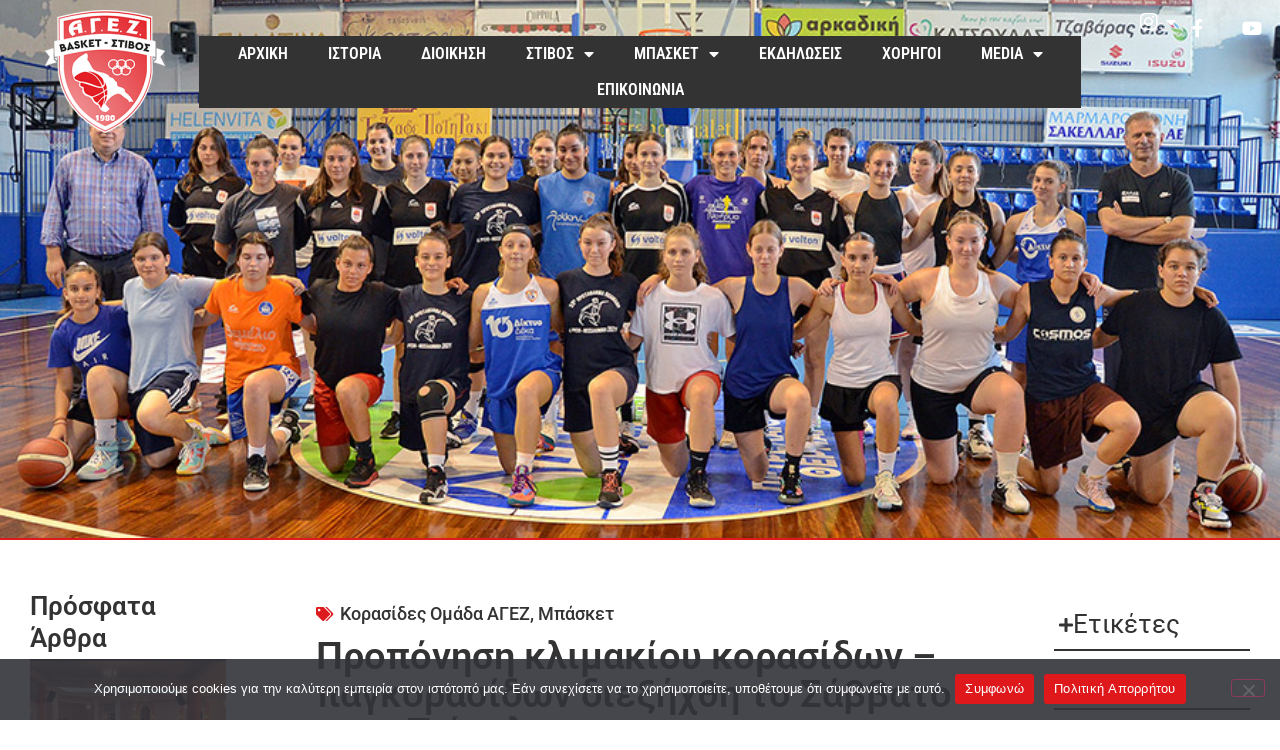

--- FILE ---
content_type: text/html; charset=UTF-8
request_url: https://agez.gr/basket/proponisi-klimakiou-korasidon-pagkorasidon-diexichthi-to-savvato-stin-tripoli/
body_size: 28109
content:
<!doctype html>
<html lang="el">
<head>
	<meta charset="UTF-8">
	<meta name="viewport" content="width=device-width, initial-scale=1">
	<link rel="profile" href="https://gmpg.org/xfn/11">
	<meta name='robots' content='index, follow, max-image-preview:large, max-snippet:-1, max-video-preview:-1' />

	<!-- This site is optimized with the Yoast SEO plugin v26.8 - https://yoast.com/product/yoast-seo-wordpress/ -->
	<title>Προπόνηση κλιμακίου κορασίδων – παγκορασίδων διεξήχθη το Σάββατο στην Τρίπολη - ΑΓΕΖ - Αθλητική Γυμναστική Ένωση Ζακύνθου</title>
	<link rel="canonical" href="https://agez.gr/uncategorized/proponisi-klimakiou-korasidon-pagkorasidon-diexichthi-to-savvato-stin-tripoli/" />
	<meta property="og:locale" content="el_GR" />
	<meta property="og:type" content="article" />
	<meta property="og:title" content="Προπόνηση κλιμακίου κορασίδων – παγκορασίδων διεξήχθη το Σάββατο στην Τρίπολη - ΑΓΕΖ - Αθλητική Γυμναστική Ένωση Ζακύνθου" />
	<meta property="og:description" content="Το απόγευμα του Σαββάτου, 4 Ιουνίου στο κλειστό γυμναστήριο του ΔΑΚ Τρίπολης, πραγματοποιήθηκε προπόνηση κλιμακίου της Εθνικής ομάδας Κορασίδων, υπό [&hellip;]" />
	<meta property="og:url" content="https://agez.gr/uncategorized/proponisi-klimakiou-korasidon-pagkorasidon-diexichthi-to-savvato-stin-tripoli/" />
	<meta property="og:site_name" content="ΑΓΕΖ - Αθλητική Γυμναστική Ένωση Ζακύνθου" />
	<meta property="article:publisher" content="https://www.facebook.com/AGEZ1980" />
	<meta property="article:published_time" content="2022-06-07T19:55:33+00:00" />
	<meta property="og:image" content="http://www.agez.gr/wp-content/uploads/2022/06/KLIMAKIO_ETHNIKIS_KORASIDON_2022JUN04_04.jpg" />
	<meta name="author" content="root" />
	<meta name="twitter:card" content="summary_large_image" />
	<meta name="twitter:label1" content="Συντάχθηκε από" />
	<meta name="twitter:data1" content="root" />
	<script type="application/ld+json" class="yoast-schema-graph">{"@context":"https://schema.org","@graph":[{"@type":"Article","@id":"https://agez.gr/uncategorized/proponisi-klimakiou-korasidon-pagkorasidon-diexichthi-to-savvato-stin-tripoli/#article","isPartOf":{"@id":"https://agez.gr/uncategorized/proponisi-klimakiou-korasidon-pagkorasidon-diexichthi-to-savvato-stin-tripoli/"},"author":{"name":"root","@id":"https://agez.gr/#/schema/person/eb2f7fc0a3810b4c1916a090be730869"},"headline":"Προπόνηση κλιμακίου κορασίδων – παγκορασίδων διεξήχθη το Σάββατο στην Τρίπολη","datePublished":"2022-06-07T19:55:33+00:00","mainEntityOfPage":{"@id":"https://agez.gr/uncategorized/proponisi-klimakiou-korasidon-pagkorasidon-diexichthi-to-savvato-stin-tripoli/"},"wordCount":75,"publisher":{"@id":"https://agez.gr/#organization"},"image":{"@id":"https://agez.gr/uncategorized/proponisi-klimakiou-korasidon-pagkorasidon-diexichthi-to-savvato-stin-tripoli/#primaryimage"},"thumbnailUrl":"https://agez.gr/wp-content/uploads/2022/06/KLIMAKIO_ETHNIKIS_KORASIDON_2022JUN04_04.jpg","keywords":["Κορασίδες"],"articleSection":["Κορασίδες Ομάδα ΑΓΕΖ","Μπάσκετ"],"inLanguage":"el"},{"@type":"WebPage","@id":"https://agez.gr/uncategorized/proponisi-klimakiou-korasidon-pagkorasidon-diexichthi-to-savvato-stin-tripoli/","url":"https://agez.gr/uncategorized/proponisi-klimakiou-korasidon-pagkorasidon-diexichthi-to-savvato-stin-tripoli/","name":"Προπόνηση κλιμακίου κορασίδων – παγκορασίδων διεξήχθη το Σάββατο στην Τρίπολη - ΑΓΕΖ - Αθλητική Γυμναστική Ένωση Ζακύνθου","isPartOf":{"@id":"https://agez.gr/#website"},"primaryImageOfPage":{"@id":"https://agez.gr/uncategorized/proponisi-klimakiou-korasidon-pagkorasidon-diexichthi-to-savvato-stin-tripoli/#primaryimage"},"image":{"@id":"https://agez.gr/uncategorized/proponisi-klimakiou-korasidon-pagkorasidon-diexichthi-to-savvato-stin-tripoli/#primaryimage"},"thumbnailUrl":"https://agez.gr/wp-content/uploads/2022/06/KLIMAKIO_ETHNIKIS_KORASIDON_2022JUN04_04.jpg","datePublished":"2022-06-07T19:55:33+00:00","breadcrumb":{"@id":"https://agez.gr/uncategorized/proponisi-klimakiou-korasidon-pagkorasidon-diexichthi-to-savvato-stin-tripoli/#breadcrumb"},"inLanguage":"el","potentialAction":[{"@type":"ReadAction","target":["https://agez.gr/uncategorized/proponisi-klimakiou-korasidon-pagkorasidon-diexichthi-to-savvato-stin-tripoli/"]}]},{"@type":"ImageObject","inLanguage":"el","@id":"https://agez.gr/uncategorized/proponisi-klimakiou-korasidon-pagkorasidon-diexichthi-to-savvato-stin-tripoli/#primaryimage","url":"https://agez.gr/wp-content/uploads/2022/06/KLIMAKIO_ETHNIKIS_KORASIDON_2022JUN04_04.jpg","contentUrl":"https://agez.gr/wp-content/uploads/2022/06/KLIMAKIO_ETHNIKIS_KORASIDON_2022JUN04_04.jpg","width":900,"height":600},{"@type":"BreadcrumbList","@id":"https://agez.gr/uncategorized/proponisi-klimakiou-korasidon-pagkorasidon-diexichthi-to-savvato-stin-tripoli/#breadcrumb","itemListElement":[{"@type":"ListItem","position":1,"name":"Home","item":"https://agez.gr/"},{"@type":"ListItem","position":2,"name":"Προπόνηση κλιμακίου κορασίδων – παγκορασίδων διεξήχθη το Σάββατο στην Τρίπολη"}]},{"@type":"WebSite","@id":"https://agez.gr/#website","url":"https://agez.gr/","name":"ΑΓΕΖ - Αθλητική Γυμναστική Ένωση Ζακύνθου","description":"ΑΓΕΖ - Αθλητική Γυμναστική Ένωση Ζακύνθου","publisher":{"@id":"https://agez.gr/#organization"},"potentialAction":[{"@type":"SearchAction","target":{"@type":"EntryPoint","urlTemplate":"https://agez.gr/?s={search_term_string}"},"query-input":{"@type":"PropertyValueSpecification","valueRequired":true,"valueName":"search_term_string"}}],"inLanguage":"el"},{"@type":"Organization","@id":"https://agez.gr/#organization","name":"ΑΓΕΖ - Αθλητική Γυμναστική Ένωση Ζακύνθου","url":"https://agez.gr/","logo":{"@type":"ImageObject","inLanguage":"el","@id":"https://agez.gr/#/schema/logo/image/","url":"https://agez.gr/wp-content/uploads/2018/08/logo-wide.jpg","contentUrl":"https://agez.gr/wp-content/uploads/2018/08/logo-wide.jpg","width":1920,"height":1080,"caption":"ΑΓΕΖ - Αθλητική Γυμναστική Ένωση Ζακύνθου"},"image":{"@id":"https://agez.gr/#/schema/logo/image/"},"sameAs":["https://www.facebook.com/AGEZ1980","https://www.instagram.com/agezbc/","https://www.instagram.com/a.g.e.zakynthou_stivos/","https://www.youtube.com/channel/UCu7UycCFOwsw4NF5nUssYGw"]},{"@type":"Person","@id":"https://agez.gr/#/schema/person/eb2f7fc0a3810b4c1916a090be730869","name":"root","image":{"@type":"ImageObject","inLanguage":"el","@id":"https://agez.gr/#/schema/person/image/","url":"https://secure.gravatar.com/avatar/672ca46d9e1f58ced0ad4e9e6d6979ad3ce0fd4cc7872755f2611d2e36dbf5ba?s=96&d=mm&r=g","contentUrl":"https://secure.gravatar.com/avatar/672ca46d9e1f58ced0ad4e9e6d6979ad3ce0fd4cc7872755f2611d2e36dbf5ba?s=96&d=mm&r=g","caption":"root"},"sameAs":["http://agez.gr"],"url":"https://agez.gr/author/root/"}]}</script>
	<!-- / Yoast SEO plugin. -->


<link rel='dns-prefetch' href='//stats.wp.com' />
<link rel="alternate" type="application/rss+xml" title="Ροή RSS &raquo; ΑΓΕΖ - Αθλητική Γυμναστική Ένωση Ζακύνθου" href="https://agez.gr/feed/" />
<link rel="alternate" type="application/rss+xml" title="Ροή Σχολίων &raquo; ΑΓΕΖ - Αθλητική Γυμναστική Ένωση Ζακύνθου" href="https://agez.gr/comments/feed/" />
<link rel="alternate" title="oEmbed (JSON)" type="application/json+oembed" href="https://agez.gr/wp-json/oembed/1.0/embed?url=https%3A%2F%2Fagez.gr%2Fbasket%2Fproponisi-klimakiou-korasidon-pagkorasidon-diexichthi-to-savvato-stin-tripoli%2F" />
<link rel="alternate" title="oEmbed (XML)" type="text/xml+oembed" href="https://agez.gr/wp-json/oembed/1.0/embed?url=https%3A%2F%2Fagez.gr%2Fbasket%2Fproponisi-klimakiou-korasidon-pagkorasidon-diexichthi-to-savvato-stin-tripoli%2F&#038;format=xml" />
<style id='wp-img-auto-sizes-contain-inline-css'>
img:is([sizes=auto i],[sizes^="auto," i]){contain-intrinsic-size:3000px 1500px}
/*# sourceURL=wp-img-auto-sizes-contain-inline-css */
</style>
<style id='wp-emoji-styles-inline-css'>

	img.wp-smiley, img.emoji {
		display: inline !important;
		border: none !important;
		box-shadow: none !important;
		height: 1em !important;
		width: 1em !important;
		margin: 0 0.07em !important;
		vertical-align: -0.1em !important;
		background: none !important;
		padding: 0 !important;
	}
/*# sourceURL=wp-emoji-styles-inline-css */
</style>
<link rel='stylesheet' id='wp-block-library-css' href='https://agez.gr/wp-includes/css/dist/block-library/style.min.css?ver=6.9' media='all' />
<link rel='stylesheet' id='mediaelement-css' href='https://agez.gr/wp-includes/js/mediaelement/mediaelementplayer-legacy.min.css?ver=4.2.17' media='all' />
<link rel='stylesheet' id='wp-mediaelement-css' href='https://agez.gr/wp-includes/js/mediaelement/wp-mediaelement.min.css?ver=6.9' media='all' />
<style id='jetpack-sharing-buttons-style-inline-css'>
.jetpack-sharing-buttons__services-list{display:flex;flex-direction:row;flex-wrap:wrap;gap:0;list-style-type:none;margin:5px;padding:0}.jetpack-sharing-buttons__services-list.has-small-icon-size{font-size:12px}.jetpack-sharing-buttons__services-list.has-normal-icon-size{font-size:16px}.jetpack-sharing-buttons__services-list.has-large-icon-size{font-size:24px}.jetpack-sharing-buttons__services-list.has-huge-icon-size{font-size:36px}@media print{.jetpack-sharing-buttons__services-list{display:none!important}}.editor-styles-wrapper .wp-block-jetpack-sharing-buttons{gap:0;padding-inline-start:0}ul.jetpack-sharing-buttons__services-list.has-background{padding:1.25em 2.375em}
/*# sourceURL=https://agez.gr/wp-content/plugins/jetpack/_inc/blocks/sharing-buttons/view.css */
</style>
<style id='global-styles-inline-css'>
:root{--wp--preset--aspect-ratio--square: 1;--wp--preset--aspect-ratio--4-3: 4/3;--wp--preset--aspect-ratio--3-4: 3/4;--wp--preset--aspect-ratio--3-2: 3/2;--wp--preset--aspect-ratio--2-3: 2/3;--wp--preset--aspect-ratio--16-9: 16/9;--wp--preset--aspect-ratio--9-16: 9/16;--wp--preset--color--black: #000000;--wp--preset--color--cyan-bluish-gray: #abb8c3;--wp--preset--color--white: #ffffff;--wp--preset--color--pale-pink: #f78da7;--wp--preset--color--vivid-red: #cf2e2e;--wp--preset--color--luminous-vivid-orange: #ff6900;--wp--preset--color--luminous-vivid-amber: #fcb900;--wp--preset--color--light-green-cyan: #7bdcb5;--wp--preset--color--vivid-green-cyan: #00d084;--wp--preset--color--pale-cyan-blue: #8ed1fc;--wp--preset--color--vivid-cyan-blue: #0693e3;--wp--preset--color--vivid-purple: #9b51e0;--wp--preset--gradient--vivid-cyan-blue-to-vivid-purple: linear-gradient(135deg,rgb(6,147,227) 0%,rgb(155,81,224) 100%);--wp--preset--gradient--light-green-cyan-to-vivid-green-cyan: linear-gradient(135deg,rgb(122,220,180) 0%,rgb(0,208,130) 100%);--wp--preset--gradient--luminous-vivid-amber-to-luminous-vivid-orange: linear-gradient(135deg,rgb(252,185,0) 0%,rgb(255,105,0) 100%);--wp--preset--gradient--luminous-vivid-orange-to-vivid-red: linear-gradient(135deg,rgb(255,105,0) 0%,rgb(207,46,46) 100%);--wp--preset--gradient--very-light-gray-to-cyan-bluish-gray: linear-gradient(135deg,rgb(238,238,238) 0%,rgb(169,184,195) 100%);--wp--preset--gradient--cool-to-warm-spectrum: linear-gradient(135deg,rgb(74,234,220) 0%,rgb(151,120,209) 20%,rgb(207,42,186) 40%,rgb(238,44,130) 60%,rgb(251,105,98) 80%,rgb(254,248,76) 100%);--wp--preset--gradient--blush-light-purple: linear-gradient(135deg,rgb(255,206,236) 0%,rgb(152,150,240) 100%);--wp--preset--gradient--blush-bordeaux: linear-gradient(135deg,rgb(254,205,165) 0%,rgb(254,45,45) 50%,rgb(107,0,62) 100%);--wp--preset--gradient--luminous-dusk: linear-gradient(135deg,rgb(255,203,112) 0%,rgb(199,81,192) 50%,rgb(65,88,208) 100%);--wp--preset--gradient--pale-ocean: linear-gradient(135deg,rgb(255,245,203) 0%,rgb(182,227,212) 50%,rgb(51,167,181) 100%);--wp--preset--gradient--electric-grass: linear-gradient(135deg,rgb(202,248,128) 0%,rgb(113,206,126) 100%);--wp--preset--gradient--midnight: linear-gradient(135deg,rgb(2,3,129) 0%,rgb(40,116,252) 100%);--wp--preset--font-size--small: 13px;--wp--preset--font-size--medium: 20px;--wp--preset--font-size--large: 36px;--wp--preset--font-size--x-large: 42px;--wp--preset--spacing--20: 0.44rem;--wp--preset--spacing--30: 0.67rem;--wp--preset--spacing--40: 1rem;--wp--preset--spacing--50: 1.5rem;--wp--preset--spacing--60: 2.25rem;--wp--preset--spacing--70: 3.38rem;--wp--preset--spacing--80: 5.06rem;--wp--preset--shadow--natural: 6px 6px 9px rgba(0, 0, 0, 0.2);--wp--preset--shadow--deep: 12px 12px 50px rgba(0, 0, 0, 0.4);--wp--preset--shadow--sharp: 6px 6px 0px rgba(0, 0, 0, 0.2);--wp--preset--shadow--outlined: 6px 6px 0px -3px rgb(255, 255, 255), 6px 6px rgb(0, 0, 0);--wp--preset--shadow--crisp: 6px 6px 0px rgb(0, 0, 0);}:root { --wp--style--global--content-size: 800px;--wp--style--global--wide-size: 1200px; }:where(body) { margin: 0; }.wp-site-blocks > .alignleft { float: left; margin-right: 2em; }.wp-site-blocks > .alignright { float: right; margin-left: 2em; }.wp-site-blocks > .aligncenter { justify-content: center; margin-left: auto; margin-right: auto; }:where(.wp-site-blocks) > * { margin-block-start: 24px; margin-block-end: 0; }:where(.wp-site-blocks) > :first-child { margin-block-start: 0; }:where(.wp-site-blocks) > :last-child { margin-block-end: 0; }:root { --wp--style--block-gap: 24px; }:root :where(.is-layout-flow) > :first-child{margin-block-start: 0;}:root :where(.is-layout-flow) > :last-child{margin-block-end: 0;}:root :where(.is-layout-flow) > *{margin-block-start: 24px;margin-block-end: 0;}:root :where(.is-layout-constrained) > :first-child{margin-block-start: 0;}:root :where(.is-layout-constrained) > :last-child{margin-block-end: 0;}:root :where(.is-layout-constrained) > *{margin-block-start: 24px;margin-block-end: 0;}:root :where(.is-layout-flex){gap: 24px;}:root :where(.is-layout-grid){gap: 24px;}.is-layout-flow > .alignleft{float: left;margin-inline-start: 0;margin-inline-end: 2em;}.is-layout-flow > .alignright{float: right;margin-inline-start: 2em;margin-inline-end: 0;}.is-layout-flow > .aligncenter{margin-left: auto !important;margin-right: auto !important;}.is-layout-constrained > .alignleft{float: left;margin-inline-start: 0;margin-inline-end: 2em;}.is-layout-constrained > .alignright{float: right;margin-inline-start: 2em;margin-inline-end: 0;}.is-layout-constrained > .aligncenter{margin-left: auto !important;margin-right: auto !important;}.is-layout-constrained > :where(:not(.alignleft):not(.alignright):not(.alignfull)){max-width: var(--wp--style--global--content-size);margin-left: auto !important;margin-right: auto !important;}.is-layout-constrained > .alignwide{max-width: var(--wp--style--global--wide-size);}body .is-layout-flex{display: flex;}.is-layout-flex{flex-wrap: wrap;align-items: center;}.is-layout-flex > :is(*, div){margin: 0;}body .is-layout-grid{display: grid;}.is-layout-grid > :is(*, div){margin: 0;}body{padding-top: 0px;padding-right: 0px;padding-bottom: 0px;padding-left: 0px;}a:where(:not(.wp-element-button)){text-decoration: underline;}:root :where(.wp-element-button, .wp-block-button__link){background-color: #32373c;border-width: 0;color: #fff;font-family: inherit;font-size: inherit;font-style: inherit;font-weight: inherit;letter-spacing: inherit;line-height: inherit;padding-top: calc(0.667em + 2px);padding-right: calc(1.333em + 2px);padding-bottom: calc(0.667em + 2px);padding-left: calc(1.333em + 2px);text-decoration: none;text-transform: inherit;}.has-black-color{color: var(--wp--preset--color--black) !important;}.has-cyan-bluish-gray-color{color: var(--wp--preset--color--cyan-bluish-gray) !important;}.has-white-color{color: var(--wp--preset--color--white) !important;}.has-pale-pink-color{color: var(--wp--preset--color--pale-pink) !important;}.has-vivid-red-color{color: var(--wp--preset--color--vivid-red) !important;}.has-luminous-vivid-orange-color{color: var(--wp--preset--color--luminous-vivid-orange) !important;}.has-luminous-vivid-amber-color{color: var(--wp--preset--color--luminous-vivid-amber) !important;}.has-light-green-cyan-color{color: var(--wp--preset--color--light-green-cyan) !important;}.has-vivid-green-cyan-color{color: var(--wp--preset--color--vivid-green-cyan) !important;}.has-pale-cyan-blue-color{color: var(--wp--preset--color--pale-cyan-blue) !important;}.has-vivid-cyan-blue-color{color: var(--wp--preset--color--vivid-cyan-blue) !important;}.has-vivid-purple-color{color: var(--wp--preset--color--vivid-purple) !important;}.has-black-background-color{background-color: var(--wp--preset--color--black) !important;}.has-cyan-bluish-gray-background-color{background-color: var(--wp--preset--color--cyan-bluish-gray) !important;}.has-white-background-color{background-color: var(--wp--preset--color--white) !important;}.has-pale-pink-background-color{background-color: var(--wp--preset--color--pale-pink) !important;}.has-vivid-red-background-color{background-color: var(--wp--preset--color--vivid-red) !important;}.has-luminous-vivid-orange-background-color{background-color: var(--wp--preset--color--luminous-vivid-orange) !important;}.has-luminous-vivid-amber-background-color{background-color: var(--wp--preset--color--luminous-vivid-amber) !important;}.has-light-green-cyan-background-color{background-color: var(--wp--preset--color--light-green-cyan) !important;}.has-vivid-green-cyan-background-color{background-color: var(--wp--preset--color--vivid-green-cyan) !important;}.has-pale-cyan-blue-background-color{background-color: var(--wp--preset--color--pale-cyan-blue) !important;}.has-vivid-cyan-blue-background-color{background-color: var(--wp--preset--color--vivid-cyan-blue) !important;}.has-vivid-purple-background-color{background-color: var(--wp--preset--color--vivid-purple) !important;}.has-black-border-color{border-color: var(--wp--preset--color--black) !important;}.has-cyan-bluish-gray-border-color{border-color: var(--wp--preset--color--cyan-bluish-gray) !important;}.has-white-border-color{border-color: var(--wp--preset--color--white) !important;}.has-pale-pink-border-color{border-color: var(--wp--preset--color--pale-pink) !important;}.has-vivid-red-border-color{border-color: var(--wp--preset--color--vivid-red) !important;}.has-luminous-vivid-orange-border-color{border-color: var(--wp--preset--color--luminous-vivid-orange) !important;}.has-luminous-vivid-amber-border-color{border-color: var(--wp--preset--color--luminous-vivid-amber) !important;}.has-light-green-cyan-border-color{border-color: var(--wp--preset--color--light-green-cyan) !important;}.has-vivid-green-cyan-border-color{border-color: var(--wp--preset--color--vivid-green-cyan) !important;}.has-pale-cyan-blue-border-color{border-color: var(--wp--preset--color--pale-cyan-blue) !important;}.has-vivid-cyan-blue-border-color{border-color: var(--wp--preset--color--vivid-cyan-blue) !important;}.has-vivid-purple-border-color{border-color: var(--wp--preset--color--vivid-purple) !important;}.has-vivid-cyan-blue-to-vivid-purple-gradient-background{background: var(--wp--preset--gradient--vivid-cyan-blue-to-vivid-purple) !important;}.has-light-green-cyan-to-vivid-green-cyan-gradient-background{background: var(--wp--preset--gradient--light-green-cyan-to-vivid-green-cyan) !important;}.has-luminous-vivid-amber-to-luminous-vivid-orange-gradient-background{background: var(--wp--preset--gradient--luminous-vivid-amber-to-luminous-vivid-orange) !important;}.has-luminous-vivid-orange-to-vivid-red-gradient-background{background: var(--wp--preset--gradient--luminous-vivid-orange-to-vivid-red) !important;}.has-very-light-gray-to-cyan-bluish-gray-gradient-background{background: var(--wp--preset--gradient--very-light-gray-to-cyan-bluish-gray) !important;}.has-cool-to-warm-spectrum-gradient-background{background: var(--wp--preset--gradient--cool-to-warm-spectrum) !important;}.has-blush-light-purple-gradient-background{background: var(--wp--preset--gradient--blush-light-purple) !important;}.has-blush-bordeaux-gradient-background{background: var(--wp--preset--gradient--blush-bordeaux) !important;}.has-luminous-dusk-gradient-background{background: var(--wp--preset--gradient--luminous-dusk) !important;}.has-pale-ocean-gradient-background{background: var(--wp--preset--gradient--pale-ocean) !important;}.has-electric-grass-gradient-background{background: var(--wp--preset--gradient--electric-grass) !important;}.has-midnight-gradient-background{background: var(--wp--preset--gradient--midnight) !important;}.has-small-font-size{font-size: var(--wp--preset--font-size--small) !important;}.has-medium-font-size{font-size: var(--wp--preset--font-size--medium) !important;}.has-large-font-size{font-size: var(--wp--preset--font-size--large) !important;}.has-x-large-font-size{font-size: var(--wp--preset--font-size--x-large) !important;}
:root :where(.wp-block-pullquote){font-size: 1.5em;line-height: 1.6;}
/*# sourceURL=global-styles-inline-css */
</style>
<link rel='stylesheet' id='cookie-notice-front-css' href='https://agez.gr/wp-content/plugins/cookie-notice/css/front.min.css?ver=2.5.11' media='all' />
<link rel='stylesheet' id='font-awesome-css' href='https://agez.gr/wp-content/plugins/elementor/assets/lib/font-awesome/css/font-awesome.min.css?ver=4.7.0' media='all' />
<link rel='stylesheet' id='hello-elementor-css' href='https://agez.gr/wp-content/themes/hello-elementor/assets/css/reset.css?ver=3.4.5' media='all' />
<link rel='stylesheet' id='hello-elementor-theme-style-css' href='https://agez.gr/wp-content/themes/hello-elementor/assets/css/theme.css?ver=3.4.5' media='all' />
<link rel='stylesheet' id='chld_thm_cfg_child-css' href='https://agez.gr/wp-content/themes/hello-elementor-child/style.css?ver=6.9' media='all' />
<link rel='stylesheet' id='hello-elementor-header-footer-css' href='https://agez.gr/wp-content/themes/hello-elementor/assets/css/header-footer.css?ver=3.4.5' media='all' />
<link rel='stylesheet' id='elementor-frontend-css' href='https://agez.gr/wp-content/plugins/elementor/assets/css/frontend.min.css?ver=3.34.1' media='all' />
<style id='elementor-frontend-inline-css'>
.elementor-5014 .elementor-element.elementor-element-6f0cb5f:not(.elementor-motion-effects-element-type-background), .elementor-5014 .elementor-element.elementor-element-6f0cb5f > .elementor-motion-effects-container > .elementor-motion-effects-layer{background-image:url("https://agez.gr/wp-content/uploads/2022/06/KLIMAKIO_ETHNIKIS_KORASIDON_2022JUN04_04.jpg");}
/*# sourceURL=elementor-frontend-inline-css */
</style>
<link rel='stylesheet' id='elementor-post-8-css' href='https://agez.gr/wp-content/uploads/elementor/css/post-8.css?ver=1768905030' media='all' />
<link rel='stylesheet' id='widget-image-css' href='https://agez.gr/wp-content/plugins/elementor/assets/css/widget-image.min.css?ver=3.34.1' media='all' />
<link rel='stylesheet' id='e-animation-fadeIn-css' href='https://agez.gr/wp-content/plugins/elementor/assets/lib/animations/styles/fadeIn.min.css?ver=3.34.1' media='all' />
<link rel='stylesheet' id='widget-nav-menu-css' href='https://agez.gr/wp-content/plugins/elementor-pro/assets/css/widget-nav-menu.min.css?ver=3.34.0' media='all' />
<link rel='stylesheet' id='widget-icon-list-css' href='https://agez.gr/wp-content/plugins/elementor/assets/css/widget-icon-list.min.css?ver=3.34.1' media='all' />
<link rel='stylesheet' id='widget-mega-menu-css' href='https://agez.gr/wp-content/plugins/elementor-pro/assets/css/widget-mega-menu.min.css?ver=3.34.0' media='all' />
<link rel='stylesheet' id='e-animation-grow-css' href='https://agez.gr/wp-content/plugins/elementor/assets/lib/animations/styles/e-animation-grow.min.css?ver=3.34.1' media='all' />
<link rel='stylesheet' id='widget-social-icons-css' href='https://agez.gr/wp-content/plugins/elementor/assets/css/widget-social-icons.min.css?ver=3.34.1' media='all' />
<link rel='stylesheet' id='e-apple-webkit-css' href='https://agez.gr/wp-content/plugins/elementor/assets/css/conditionals/apple-webkit.min.css?ver=3.34.1' media='all' />
<link rel='stylesheet' id='e-sticky-css' href='https://agez.gr/wp-content/plugins/elementor-pro/assets/css/modules/sticky.min.css?ver=3.34.0' media='all' />
<link rel='stylesheet' id='widget-heading-css' href='https://agez.gr/wp-content/plugins/elementor/assets/css/widget-heading.min.css?ver=3.34.1' media='all' />
<link rel='stylesheet' id='widget-divider-css' href='https://agez.gr/wp-content/plugins/elementor/assets/css/widget-divider.min.css?ver=3.34.1' media='all' />
<link rel='stylesheet' id='pafe-5014-css' href='https://agez.gr/wp-content/uploads/premium-addons-elementor/pafe-5014.css?ver=1654642533' media='all' />
<link rel='stylesheet' id='widget-loop-common-css' href='https://agez.gr/wp-content/plugins/elementor-pro/assets/css/widget-loop-common.min.css?ver=3.34.0' media='all' />
<link rel='stylesheet' id='widget-loop-grid-css' href='https://agez.gr/wp-content/plugins/elementor-pro/assets/css/widget-loop-grid.min.css?ver=3.34.0' media='all' />
<link rel='stylesheet' id='widget-post-info-css' href='https://agez.gr/wp-content/plugins/elementor-pro/assets/css/widget-post-info.min.css?ver=3.34.0' media='all' />
<link rel='stylesheet' id='elementor-icons-shared-0-css' href='https://agez.gr/wp-content/plugins/elementor/assets/lib/font-awesome/css/fontawesome.min.css?ver=5.15.3' media='all' />
<link rel='stylesheet' id='elementor-icons-fa-regular-css' href='https://agez.gr/wp-content/plugins/elementor/assets/lib/font-awesome/css/regular.min.css?ver=5.15.3' media='all' />
<link rel='stylesheet' id='elementor-icons-fa-solid-css' href='https://agez.gr/wp-content/plugins/elementor/assets/lib/font-awesome/css/solid.min.css?ver=5.15.3' media='all' />
<link rel='stylesheet' id='widget-share-buttons-css' href='https://agez.gr/wp-content/plugins/elementor-pro/assets/css/widget-share-buttons.min.css?ver=3.34.0' media='all' />
<link rel='stylesheet' id='elementor-icons-fa-brands-css' href='https://agez.gr/wp-content/plugins/elementor/assets/lib/font-awesome/css/brands.min.css?ver=5.15.3' media='all' />
<link rel='stylesheet' id='widget-post-navigation-css' href='https://agez.gr/wp-content/plugins/elementor-pro/assets/css/widget-post-navigation.min.css?ver=3.34.0' media='all' />
<link rel='stylesheet' id='pa-glass-css' href='https://agez.gr/wp-content/plugins/premium-addons-for-elementor/assets/frontend/min-css/liquid-glass.min.css?ver=4.11.64' media='all' />
<link rel='stylesheet' id='widget-nested-accordion-css' href='https://agez.gr/wp-content/plugins/elementor/assets/css/widget-nested-accordion.min.css?ver=3.34.1' media='all' />
<link rel='stylesheet' id='elementor-icons-css' href='https://agez.gr/wp-content/plugins/elementor/assets/lib/eicons/css/elementor-icons.min.css?ver=5.45.0' media='all' />
<link rel='stylesheet' id='elementor-post-4980-css' href='https://agez.gr/wp-content/uploads/elementor/css/post-4980.css?ver=1768905030' media='all' />
<link rel='stylesheet' id='elementor-post-4996-css' href='https://agez.gr/wp-content/uploads/elementor/css/post-4996.css?ver=1768905030' media='all' />
<link rel='stylesheet' id='elementor-post-5014-css' href='https://agez.gr/wp-content/uploads/elementor/css/post-5014.css?ver=1768905031' media='all' />
<link rel='stylesheet' id='elementor-gf-local-roboto-css' href='https://agez.gr/wp-content/uploads/elementor/google-fonts/css/roboto.css?ver=1752564954' media='all' />
<link rel='stylesheet' id='elementor-gf-local-robotoslab-css' href='https://agez.gr/wp-content/uploads/elementor/google-fonts/css/robotoslab.css?ver=1752564957' media='all' />
<link rel='stylesheet' id='elementor-gf-local-robotocondensed-css' href='https://agez.gr/wp-content/uploads/elementor/google-fonts/css/robotocondensed.css?ver=1752564965' media='all' />
<script src="https://agez.gr/wp-includes/js/jquery/jquery.min.js?ver=3.7.1" id="jquery-core-js"></script>
<script src="https://agez.gr/wp-includes/js/jquery/jquery-migrate.min.js?ver=3.4.1" id="jquery-migrate-js"></script>
<link rel="https://api.w.org/" href="https://agez.gr/wp-json/" /><link rel="alternate" title="JSON" type="application/json" href="https://agez.gr/wp-json/wp/v2/posts/4098" /><link rel="EditURI" type="application/rsd+xml" title="RSD" href="https://agez.gr/xmlrpc.php?rsd" />
<meta name="generator" content="WordPress 6.9" />
<link rel='shortlink' href='https://agez.gr/?p=4098' />
	<style>img#wpstats{display:none}</style>
		<meta name="generator" content="Elementor 3.34.1; features: additional_custom_breakpoints; settings: css_print_method-external, google_font-enabled, font_display-swap">
			<style>
				.e-con.e-parent:nth-of-type(n+4):not(.e-lazyloaded):not(.e-no-lazyload),
				.e-con.e-parent:nth-of-type(n+4):not(.e-lazyloaded):not(.e-no-lazyload) * {
					background-image: none !important;
				}
				@media screen and (max-height: 1024px) {
					.e-con.e-parent:nth-of-type(n+3):not(.e-lazyloaded):not(.e-no-lazyload),
					.e-con.e-parent:nth-of-type(n+3):not(.e-lazyloaded):not(.e-no-lazyload) * {
						background-image: none !important;
					}
				}
				@media screen and (max-height: 640px) {
					.e-con.e-parent:nth-of-type(n+2):not(.e-lazyloaded):not(.e-no-lazyload),
					.e-con.e-parent:nth-of-type(n+2):not(.e-lazyloaded):not(.e-no-lazyload) * {
						background-image: none !important;
					}
				}
			</style>
			<link rel="icon" href="https://agez.gr/wp-content/uploads/2018/08/AGEZ-LOGO3-150x150.png" sizes="32x32" />
<link rel="icon" href="https://agez.gr/wp-content/uploads/2018/08/AGEZ-LOGO3.png" sizes="192x192" />
<link rel="apple-touch-icon" href="https://agez.gr/wp-content/uploads/2018/08/AGEZ-LOGO3.png" />
<meta name="msapplication-TileImage" content="https://agez.gr/wp-content/uploads/2018/08/AGEZ-LOGO3.png" />
</head>
<body class="wp-singular post-template-default single single-post postid-4098 single-format-standard wp-embed-responsive wp-theme-hello-elementor wp-child-theme-hello-elementor-child cookies-not-set hello-elementor-default elementor-default elementor-kit-8 elementor-page-5014">


<a class="skip-link screen-reader-text" href="#content">Μετάβαση στο περιεχόμενο</a>

		<header data-elementor-type="header" data-elementor-id="4980" class="elementor elementor-4980 elementor-location-header" data-elementor-post-type="elementor_library">
			<div class="elementor-element elementor-element-4d2f58fd e-con-full e-flex e-con e-parent" data-id="4d2f58fd" data-element_type="container" id="myheader" data-settings="{&quot;sticky&quot;:&quot;top&quot;,&quot;sticky_effects_offset&quot;:1,&quot;background_background&quot;:&quot;classic&quot;,&quot;sticky_on&quot;:[&quot;desktop&quot;,&quot;tablet&quot;,&quot;mobile&quot;],&quot;sticky_offset&quot;:0,&quot;sticky_anchor_link_offset&quot;:0}">
		<div class="elementor-element elementor-element-57f6102b e-con-full e-flex e-con e-child" data-id="57f6102b" data-element_type="container">
				<div class="elementor-element elementor-element-2b90ecc5 logo logo-large elementor-widget elementor-widget-image" data-id="2b90ecc5" data-element_type="widget" data-widget_type="image.default">
				<div class="elementor-widget-container">
																<a href="https://agez.gr/" data-wpel-link="internal">
							<img src="https://agez.gr/wp-content/uploads/elementor/thumbs/AGEZ-LOGO2-qdqqwxinfcz2s88we1o5x62y1w2jjr9v4d4bh1i2mm.png" title="AGEZ-LOGO" alt="AGEZ-LOGO" loading="lazy" />								</a>
															</div>
				</div>
				<div class="elementor-element elementor-element-740020d7 logo logo-small elementor-invisible elementor-widget elementor-widget-image" data-id="740020d7" data-element_type="widget" data-settings="{&quot;_animation&quot;:&quot;fadeIn&quot;}" data-widget_type="image.default">
				<div class="elementor-widget-container">
																<a href="https://agez.gr/" data-wpel-link="internal">
							<img src="https://agez.gr/wp-content/uploads/elementor/thumbs/AGEZ-LOGO2-qdqqwxin6jajpix9846mlki2l6nof8mv67hyjcw0zq.png" title="AGEZ-LOGO" alt="AGEZ-LOGO" loading="lazy" />								</a>
															</div>
				</div>
				</div>
		<div class="elementor-element elementor-element-66e8ef8 e-con-full e-flex e-con e-child" data-id="66e8ef8" data-element_type="container">
				<div class="elementor-element elementor-element-46d8dd5 elementor-nav-menu__align-center elementor-nav-menu--stretch elementor-nav-menu__text-align-center elementor-nav-menu--dropdown-tablet elementor-nav-menu--toggle elementor-nav-menu--burger elementor-widget elementor-widget-nav-menu" data-id="46d8dd5" data-element_type="widget" data-settings="{&quot;full_width&quot;:&quot;stretch&quot;,&quot;layout&quot;:&quot;horizontal&quot;,&quot;submenu_icon&quot;:{&quot;value&quot;:&quot;&lt;i class=\&quot;fas fa-caret-down\&quot; aria-hidden=\&quot;true\&quot;&gt;&lt;\/i&gt;&quot;,&quot;library&quot;:&quot;fa-solid&quot;},&quot;toggle&quot;:&quot;burger&quot;}" data-widget_type="nav-menu.default">
				<div class="elementor-widget-container">
								<nav aria-label="Menu" class="elementor-nav-menu--main elementor-nav-menu__container elementor-nav-menu--layout-horizontal e--pointer-background e--animation-grow">
				<ul id="menu-1-46d8dd5" class="elementor-nav-menu"><li class="menu-item menu-item-type-post_type menu-item-object-page menu-item-home menu-item-4953"><a href="https://agez.gr/" class="elementor-item" data-wpel-link="internal">ΑΡΧΙΚΗ</a></li>
<li class="menu-item menu-item-type-custom menu-item-object-custom menu-item-4956"><a href="https://agez.gr/istoria-somatiou" class="elementor-item" data-wpel-link="internal">ΙΣΤΟΡΙΑ</a></li>
<li class="menu-item menu-item-type-custom menu-item-object-custom menu-item-4954"><a href="https://agez.gr/diikitiko-simvoulio" class="elementor-item" data-wpel-link="internal">ΔΙΟΙΚΗΣΗ</a></li>
<li class="menu-item menu-item-type-custom menu-item-object-custom menu-item-has-children menu-item-4957"><a href="#" class="elementor-item elementor-item-anchor">ΣΤΙΒΟΣ</a>
<ul class="sub-menu elementor-nav-menu--dropdown">
	<li class="menu-item menu-item-type-custom menu-item-object-custom menu-item-4967"><a href="https://agez.gr/proponites-stivou" class="elementor-sub-item" data-wpel-link="internal">ΠΡΟΠΟΝΗΤΕΣ</a></li>
	<li class="menu-item menu-item-type-custom menu-item-object-custom menu-item-6024"><a href="https://agez.gr/hall-of-fame-stivos" class="elementor-sub-item" data-wpel-link="internal">HALL OF FAME ATHLETES</a></li>
	<li class="menu-item menu-item-type-taxonomy menu-item-object-category menu-item-4968"><a href="https://agez.gr/category/drastiriotita/" class="elementor-sub-item" data-wpel-link="internal">ΔΡΑΣΤΗΡΙΟΤΗΤΑ</a></li>
</ul>
</li>
<li class="menu-item menu-item-type-custom menu-item-object-custom menu-item-has-children menu-item-4958"><a href="#" class="elementor-item elementor-item-anchor">ΜΠΑΣΚΕΤ</a>
<ul class="sub-menu elementor-nav-menu--dropdown">
	<li class="menu-item menu-item-type-custom menu-item-object-custom menu-item-4969"><a href="https://agez.gr/proponites-coaches" class="elementor-sub-item" data-wpel-link="internal">ΠΡΟΠΟΝΗΤΕΣ</a></li>
	<li class="menu-item menu-item-type-custom menu-item-object-custom menu-item-6023"><a href="https://agez.gr/hall-of-fame-basket" class="elementor-sub-item" data-wpel-link="internal">HALL OF FAME ATHLETES</a></li>
	<li class="menu-item menu-item-type-post_type menu-item-object-page menu-item-6239"><a href="https://agez.gr/hall-of-fame-teams-basket/" class="elementor-sub-item" data-wpel-link="internal">HALL OF FAME TEAMS</a></li>
	<li class="menu-item menu-item-type-taxonomy menu-item-object-category current-post-ancestor current-menu-parent current-post-parent menu-item-5133"><a href="https://agez.gr/category/basket/" class="elementor-sub-item" data-wpel-link="internal">ΔΡΑΣΤΗΡΙΟΤΗΤΑ</a></li>
	<li class="menu-item menu-item-type-taxonomy menu-item-object-category menu-item-4971"><a href="https://agez.gr/category/andriki-omada-agez/" class="elementor-sub-item" data-wpel-link="internal">ΑΝΔΡΙΚΗ ΟΜΑΔΑ</a></li>
	<li class="menu-item menu-item-type-taxonomy menu-item-object-category menu-item-4972"><a href="https://agez.gr/category/ginekia-omada-agez/" class="elementor-sub-item" data-wpel-link="internal">ΓΥΝΑΙΚΕΙΑ ΟΜΑΔΑ</a></li>
	<li class="menu-item menu-item-type-taxonomy menu-item-object-category menu-item-5279"><a href="https://agez.gr/category/neanides/" class="elementor-sub-item" data-wpel-link="internal">ΝΕΑΝΙΔΕΣ</a></li>
	<li class="menu-item menu-item-type-taxonomy menu-item-object-category current-post-ancestor current-menu-parent current-post-parent menu-item-5278"><a href="https://agez.gr/category/korasides/" class="elementor-sub-item" data-wpel-link="internal">ΚΟΡΑΣΙΔΕΣ</a></li>
	<li class="menu-item menu-item-type-taxonomy menu-item-object-category menu-item-4973"><a href="https://agez.gr/category/efiviki-omada-agez/" class="elementor-sub-item" data-wpel-link="internal">ΕΦΗΒΙΚΗ ΟΜΑΔΑ</a></li>
	<li class="menu-item menu-item-type-taxonomy menu-item-object-category menu-item-4974"><a href="https://agez.gr/category/pediki-omada-agez/" class="elementor-sub-item" data-wpel-link="internal">ΠΑΙΔΙΚΗ ΟΜΑΔΑ</a></li>
	<li class="menu-item menu-item-type-taxonomy menu-item-object-category menu-item-4975"><a href="https://agez.gr/category/pampedes/" class="elementor-sub-item" data-wpel-link="internal">ΠΑΜΠΑΙΔΕΣ</a></li>
	<li class="menu-item menu-item-type-taxonomy menu-item-object-category menu-item-4970"><a href="https://agez.gr/category/akademies/" class="elementor-sub-item" data-wpel-link="internal">ΑΚΑΔΗΜΙΕΣ</a></li>
	<li class="menu-item menu-item-type-taxonomy menu-item-object-category menu-item-5030"><a href="https://agez.gr/category/camps/" class="elementor-sub-item" data-wpel-link="internal">CAMPS</a></li>
</ul>
</li>
<li class="menu-item menu-item-type-taxonomy menu-item-object-category menu-item-4960"><a href="https://agez.gr/category/ekdilosis/" class="elementor-item" data-wpel-link="internal">ΕΚΔΗΛΩΣΕΙΣ</a></li>
<li class="menu-item menu-item-type-custom menu-item-object-custom menu-item-5135"><a href="https://agez.gr/chorigi/" class="elementor-item" data-wpel-link="internal">ΧΟΡΗΓΟΙ</a></li>
<li class="menu-item menu-item-type-custom menu-item-object-custom menu-item-has-children menu-item-4963"><a href="#" class="elementor-item elementor-item-anchor">MEDIA</a>
<ul class="sub-menu elementor-nav-menu--dropdown">
	<li class="menu-item menu-item-type-taxonomy menu-item-object-category menu-item-4964"><a href="https://agez.gr/category/video/" class="elementor-sub-item" data-wpel-link="internal">VIDEO</a></li>
	<li class="menu-item menu-item-type-taxonomy menu-item-object-category menu-item-4965"><a href="https://agez.gr/category/fotografies/" class="elementor-sub-item" data-wpel-link="internal">ΦΩΤΟΓΡΑΦΙΕΣ</a></li>
</ul>
</li>
<li class="menu-item menu-item-type-custom menu-item-object-custom menu-item-4966"><a href="https://agez.gr/epikinonia" class="elementor-item" data-wpel-link="internal">ΕΠΙΚΟΙΝΩΝΙΑ</a></li>
</ul>			</nav>
					<div class="elementor-menu-toggle" role="button" tabindex="0" aria-label="Menu Toggle" aria-expanded="false">
			<i aria-hidden="true" role="presentation" class="elementor-menu-toggle__icon--open eicon-menu-bar"></i><i aria-hidden="true" role="presentation" class="elementor-menu-toggle__icon--close eicon-close"></i>		</div>
					<nav class="elementor-nav-menu--dropdown elementor-nav-menu__container" aria-hidden="true">
				<ul id="menu-2-46d8dd5" class="elementor-nav-menu"><li class="menu-item menu-item-type-post_type menu-item-object-page menu-item-home menu-item-4953"><a href="https://agez.gr/" class="elementor-item" tabindex="-1" data-wpel-link="internal">ΑΡΧΙΚΗ</a></li>
<li class="menu-item menu-item-type-custom menu-item-object-custom menu-item-4956"><a href="https://agez.gr/istoria-somatiou" class="elementor-item" tabindex="-1" data-wpel-link="internal">ΙΣΤΟΡΙΑ</a></li>
<li class="menu-item menu-item-type-custom menu-item-object-custom menu-item-4954"><a href="https://agez.gr/diikitiko-simvoulio" class="elementor-item" tabindex="-1" data-wpel-link="internal">ΔΙΟΙΚΗΣΗ</a></li>
<li class="menu-item menu-item-type-custom menu-item-object-custom menu-item-has-children menu-item-4957"><a href="#" class="elementor-item elementor-item-anchor" tabindex="-1">ΣΤΙΒΟΣ</a>
<ul class="sub-menu elementor-nav-menu--dropdown">
	<li class="menu-item menu-item-type-custom menu-item-object-custom menu-item-4967"><a href="https://agez.gr/proponites-stivou" class="elementor-sub-item" tabindex="-1" data-wpel-link="internal">ΠΡΟΠΟΝΗΤΕΣ</a></li>
	<li class="menu-item menu-item-type-custom menu-item-object-custom menu-item-6024"><a href="https://agez.gr/hall-of-fame-stivos" class="elementor-sub-item" tabindex="-1" data-wpel-link="internal">HALL OF FAME ATHLETES</a></li>
	<li class="menu-item menu-item-type-taxonomy menu-item-object-category menu-item-4968"><a href="https://agez.gr/category/drastiriotita/" class="elementor-sub-item" tabindex="-1" data-wpel-link="internal">ΔΡΑΣΤΗΡΙΟΤΗΤΑ</a></li>
</ul>
</li>
<li class="menu-item menu-item-type-custom menu-item-object-custom menu-item-has-children menu-item-4958"><a href="#" class="elementor-item elementor-item-anchor" tabindex="-1">ΜΠΑΣΚΕΤ</a>
<ul class="sub-menu elementor-nav-menu--dropdown">
	<li class="menu-item menu-item-type-custom menu-item-object-custom menu-item-4969"><a href="https://agez.gr/proponites-coaches" class="elementor-sub-item" tabindex="-1" data-wpel-link="internal">ΠΡΟΠΟΝΗΤΕΣ</a></li>
	<li class="menu-item menu-item-type-custom menu-item-object-custom menu-item-6023"><a href="https://agez.gr/hall-of-fame-basket" class="elementor-sub-item" tabindex="-1" data-wpel-link="internal">HALL OF FAME ATHLETES</a></li>
	<li class="menu-item menu-item-type-post_type menu-item-object-page menu-item-6239"><a href="https://agez.gr/hall-of-fame-teams-basket/" class="elementor-sub-item" tabindex="-1" data-wpel-link="internal">HALL OF FAME TEAMS</a></li>
	<li class="menu-item menu-item-type-taxonomy menu-item-object-category current-post-ancestor current-menu-parent current-post-parent menu-item-5133"><a href="https://agez.gr/category/basket/" class="elementor-sub-item" tabindex="-1" data-wpel-link="internal">ΔΡΑΣΤΗΡΙΟΤΗΤΑ</a></li>
	<li class="menu-item menu-item-type-taxonomy menu-item-object-category menu-item-4971"><a href="https://agez.gr/category/andriki-omada-agez/" class="elementor-sub-item" tabindex="-1" data-wpel-link="internal">ΑΝΔΡΙΚΗ ΟΜΑΔΑ</a></li>
	<li class="menu-item menu-item-type-taxonomy menu-item-object-category menu-item-4972"><a href="https://agez.gr/category/ginekia-omada-agez/" class="elementor-sub-item" tabindex="-1" data-wpel-link="internal">ΓΥΝΑΙΚΕΙΑ ΟΜΑΔΑ</a></li>
	<li class="menu-item menu-item-type-taxonomy menu-item-object-category menu-item-5279"><a href="https://agez.gr/category/neanides/" class="elementor-sub-item" tabindex="-1" data-wpel-link="internal">ΝΕΑΝΙΔΕΣ</a></li>
	<li class="menu-item menu-item-type-taxonomy menu-item-object-category current-post-ancestor current-menu-parent current-post-parent menu-item-5278"><a href="https://agez.gr/category/korasides/" class="elementor-sub-item" tabindex="-1" data-wpel-link="internal">ΚΟΡΑΣΙΔΕΣ</a></li>
	<li class="menu-item menu-item-type-taxonomy menu-item-object-category menu-item-4973"><a href="https://agez.gr/category/efiviki-omada-agez/" class="elementor-sub-item" tabindex="-1" data-wpel-link="internal">ΕΦΗΒΙΚΗ ΟΜΑΔΑ</a></li>
	<li class="menu-item menu-item-type-taxonomy menu-item-object-category menu-item-4974"><a href="https://agez.gr/category/pediki-omada-agez/" class="elementor-sub-item" tabindex="-1" data-wpel-link="internal">ΠΑΙΔΙΚΗ ΟΜΑΔΑ</a></li>
	<li class="menu-item menu-item-type-taxonomy menu-item-object-category menu-item-4975"><a href="https://agez.gr/category/pampedes/" class="elementor-sub-item" tabindex="-1" data-wpel-link="internal">ΠΑΜΠΑΙΔΕΣ</a></li>
	<li class="menu-item menu-item-type-taxonomy menu-item-object-category menu-item-4970"><a href="https://agez.gr/category/akademies/" class="elementor-sub-item" tabindex="-1" data-wpel-link="internal">ΑΚΑΔΗΜΙΕΣ</a></li>
	<li class="menu-item menu-item-type-taxonomy menu-item-object-category menu-item-5030"><a href="https://agez.gr/category/camps/" class="elementor-sub-item" tabindex="-1" data-wpel-link="internal">CAMPS</a></li>
</ul>
</li>
<li class="menu-item menu-item-type-taxonomy menu-item-object-category menu-item-4960"><a href="https://agez.gr/category/ekdilosis/" class="elementor-item" tabindex="-1" data-wpel-link="internal">ΕΚΔΗΛΩΣΕΙΣ</a></li>
<li class="menu-item menu-item-type-custom menu-item-object-custom menu-item-5135"><a href="https://agez.gr/chorigi/" class="elementor-item" tabindex="-1" data-wpel-link="internal">ΧΟΡΗΓΟΙ</a></li>
<li class="menu-item menu-item-type-custom menu-item-object-custom menu-item-has-children menu-item-4963"><a href="#" class="elementor-item elementor-item-anchor" tabindex="-1">MEDIA</a>
<ul class="sub-menu elementor-nav-menu--dropdown">
	<li class="menu-item menu-item-type-taxonomy menu-item-object-category menu-item-4964"><a href="https://agez.gr/category/video/" class="elementor-sub-item" tabindex="-1" data-wpel-link="internal">VIDEO</a></li>
	<li class="menu-item menu-item-type-taxonomy menu-item-object-category menu-item-4965"><a href="https://agez.gr/category/fotografies/" class="elementor-sub-item" tabindex="-1" data-wpel-link="internal">ΦΩΤΟΓΡΑΦΙΕΣ</a></li>
</ul>
</li>
<li class="menu-item menu-item-type-custom menu-item-object-custom menu-item-4966"><a href="https://agez.gr/epikinonia" class="elementor-item" tabindex="-1" data-wpel-link="internal">ΕΠΙΚΟΙΝΩΝΙΑ</a></li>
</ul>			</nav>
						</div>
				</div>
				</div>
		<div class="elementor-element elementor-element-3aa288c e-con-full e-flex e-con e-child" data-id="3aa288c" data-element_type="container">
				<div class="elementor-element elementor-element-0044238 e-fit_to_content e-n-menu-mobile elementor-hidden-mobile e-n-menu-layout-horizontal elementor-widget elementor-widget-n-menu" data-id="0044238" data-element_type="widget" data-settings="{&quot;menu_items&quot;:[{&quot;item_title&quot;:&quot;&quot;,&quot;_id&quot;:&quot;b65115b&quot;,&quot;item_dropdown_content&quot;:&quot;yes&quot;,&quot;item_icon&quot;:{&quot;value&quot;:&quot;fab fa-instagram&quot;,&quot;library&quot;:&quot;fa-brands&quot;},&quot;item_link&quot;:{&quot;url&quot;:&quot;&quot;,&quot;is_external&quot;:&quot;&quot;,&quot;nofollow&quot;:&quot;&quot;,&quot;custom_attributes&quot;:&quot;&quot;},&quot;item_icon_active&quot;:{&quot;value&quot;:&quot;&quot;,&quot;library&quot;:&quot;&quot;},&quot;element_id&quot;:&quot;&quot;}],&quot;content_width&quot;:&quot;fit_to_content&quot;,&quot;content_horizontal_position&quot;:&quot;right&quot;,&quot;item_position_horizontal&quot;:&quot;end&quot;,&quot;breakpoint_selector&quot;:&quot;mobile&quot;,&quot;item_layout&quot;:&quot;horizontal&quot;,&quot;open_on&quot;:&quot;hover&quot;,&quot;horizontal_scroll&quot;:&quot;disable&quot;,&quot;menu_item_title_distance_from_content&quot;:{&quot;unit&quot;:&quot;px&quot;,&quot;size&quot;:0,&quot;sizes&quot;:[]},&quot;menu_item_title_distance_from_content_tablet&quot;:{&quot;unit&quot;:&quot;px&quot;,&quot;size&quot;:&quot;&quot;,&quot;sizes&quot;:[]},&quot;menu_item_title_distance_from_content_mobile&quot;:{&quot;unit&quot;:&quot;px&quot;,&quot;size&quot;:&quot;&quot;,&quot;sizes&quot;:[]}}" data-widget_type="mega-menu.default">
				<div class="elementor-widget-container">
							<nav class="e-n-menu" data-widget-number="279" aria-label="Menu">
					<button class="e-n-menu-toggle" id="menu-toggle-279" aria-haspopup="true" aria-expanded="false" aria-controls="menubar-279" aria-label="Menu Toggle">
			<span class="e-n-menu-toggle-icon e-open">
				<i class="eicon-menu-bar"></i>			</span>
			<span class="e-n-menu-toggle-icon e-close">
				<i class="eicon-close"></i>			</span>
		</button>
					<div class="e-n-menu-wrapper" id="menubar-279" aria-labelledby="menu-toggle-279">
				<ul class="e-n-menu-heading">
								<li class="e-n-menu-item">
				<div id="e-n-menu-title-2791" class="e-n-menu-title">
					<div class="e-n-menu-title-container">													<span class="e-n-menu-icon">
								<span class="icon-active"><i aria-hidden="true" class="fab fa-instagram"></i></span>
								<span class="icon-inactive"><i aria-hidden="true" class="fab fa-instagram"></i></span>
							</span>
												<span class="e-n-menu-title-text">
													</span>
					</div>											<button id="e-n-menu-dropdown-icon-2791" class="e-n-menu-dropdown-icon e-focus" data-tab-index="1" aria-haspopup="true" aria-expanded="false" aria-controls="e-n-menu-content-2791" >
							<span class="e-n-menu-dropdown-icon-opened">
								<i aria-hidden="true" class="fas fa-caret-up"></i>								<span class="elementor-screen-only">Close </span>
							</span>
							<span class="e-n-menu-dropdown-icon-closed">
								<i aria-hidden="true" class="fas fa-caret-down"></i>								<span class="elementor-screen-only">Open </span>
							</span>
						</button>
									</div>
									<div class="e-n-menu-content">
						<div id="e-n-menu-content-2791" data-tab-index="1" aria-labelledby="e-n-menu-dropdown-icon-2791" class="elementor-element elementor-element-9c4cb1e e-flex e-con-boxed e-con e-child" data-id="9c4cb1e" data-element_type="container" data-settings="{&quot;background_background&quot;:&quot;classic&quot;}">
					<div class="e-con-inner">
				<div class="elementor-element elementor-element-bea95a8 elementor-align-start elementor-icon-list--layout-traditional elementor-list-item-link-full_width elementor-widget elementor-widget-icon-list" data-id="bea95a8" data-element_type="widget" data-widget_type="icon-list.default">
				<div class="elementor-widget-container">
							<ul class="elementor-icon-list-items">
							<li class="elementor-icon-list-item">
											<a href="https://www.instagram.com/agezbc/" target="_blank" rel="nofollow external noopener noreferrer" data-wpel-link="external">

												<span class="elementor-icon-list-icon">
							<i aria-hidden="true" class="fab fa-instagram"></i>						</span>
										<span class="elementor-icon-list-text">ΑΓΕΖ Μπάσκετ</span>
											</a>
									</li>
								<li class="elementor-icon-list-item">
											<a href="https://www.instagram.com/a.g.e.zakynthou_stivos/" target="_blank" rel="nofollow external noopener noreferrer" data-wpel-link="external">

												<span class="elementor-icon-list-icon">
							<i aria-hidden="true" class="fab fa-instagram"></i>						</span>
										<span class="elementor-icon-list-text">ΑΓΕΖ Στίβος</span>
											</a>
									</li>
						</ul>
						</div>
				</div>
					</div>
				</div>
							</div>
							</li>
						</ul>
			</div>
		</nav>
						</div>
				</div>
				<div class="elementor-element elementor-element-cb14683 elementor-hidden-mobile elementor-shape-rounded elementor-grid-0 e-grid-align-center elementor-widget elementor-widget-social-icons" data-id="cb14683" data-element_type="widget" data-widget_type="social-icons.default">
				<div class="elementor-widget-container">
							<div class="elementor-social-icons-wrapper elementor-grid" role="list">
							<span class="elementor-grid-item" role="listitem">
					<a class="elementor-icon elementor-social-icon elementor-social-icon-facebook-f elementor-animation-grow elementor-repeater-item-fd541d2" href="https://www.facebook.com/AGEZ1980" target="_blank" rel="nofollow external noopener noreferrer" data-wpel-link="external">
						<span class="elementor-screen-only">Facebook-f</span>
						<i aria-hidden="true" class="fab fa-facebook-f"></i>					</a>
				</span>
							<span class="elementor-grid-item" role="listitem">
					<a class="elementor-icon elementor-social-icon elementor-social-icon-youtube elementor-animation-grow elementor-repeater-item-5c0ce3c" href="https://www.youtube.com/channel/UCu7UycCFOwsw4NF5nUssYGw" target="_blank" rel="nofollow external noopener noreferrer" data-wpel-link="external">
						<span class="elementor-screen-only">Youtube</span>
						<i aria-hidden="true" class="fab fa-youtube"></i>					</a>
				</span>
					</div>
						</div>
				</div>
				</div>
				</div>
		<div class="elementor-element elementor-element-4539cf9 e-flex e-con-boxed e-con e-parent" data-id="4539cf9" data-element_type="container">
					<div class="e-con-inner">
				<div class="elementor-element elementor-element-79d1688 elementor-widget elementor-widget-theme-site-title elementor-widget-heading" data-id="79d1688" data-element_type="widget" data-widget_type="theme-site-title.default">
				<div class="elementor-widget-container">
					<h2 class="elementor-heading-title elementor-size-default"><a href="https://agez.gr" data-wpel-link="internal">ΑΓΕΖ - Αθλητική Γυμναστική Ένωση Ζακύνθου</a></h2>				</div>
				</div>
					</div>
				</div>
				</header>
				<div data-elementor-type="single-post" data-elementor-id="5014" class="elementor elementor-5014 elementor-location-single post-4098 post type-post status-publish format-standard has-post-thumbnail hentry category-korasides category-basket tag-korasides" data-elementor-post-type="elementor_library">
			<div class="elementor-element elementor-element-6f0cb5f e-con-full e-flex e-con e-parent" data-id="6f0cb5f" data-element_type="container" data-settings="{&quot;background_background&quot;:&quot;classic&quot;}">
				</div>
		<div class="elementor-element elementor-element-0743bf0 e-con-full e-flex e-con e-parent" data-id="0743bf0" data-element_type="container">
		<div class="elementor-element elementor-element-1fd1ec5 e-con-full e-flex e-con e-child" data-id="1fd1ec5" data-element_type="container">
				<div class="elementor-element elementor-element-5a222f3 elementor-widget elementor-widget-heading" data-id="5a222f3" data-element_type="widget" data-widget_type="heading.default">
				<div class="elementor-widget-container">
					<h2 class="elementor-heading-title elementor-size-default">Πρόσφατα Άρθρα</h2>				</div>
				</div>
				<div class="elementor-element elementor-element-a804621 elementor-grid-tablet-2 elementor-grid-1 elementor-grid-mobile-1 elementor-widget elementor-widget-loop-grid" data-id="a804621" data-element_type="widget" data-settings="{&quot;template_id&quot;:&quot;5098&quot;,&quot;columns_tablet&quot;:2,&quot;columns&quot;:1,&quot;row_gap&quot;:{&quot;unit&quot;:&quot;px&quot;,&quot;size&quot;:30,&quot;sizes&quot;:[]},&quot;_skin&quot;:&quot;post&quot;,&quot;columns_mobile&quot;:&quot;1&quot;,&quot;edit_handle_selector&quot;:&quot;[data-elementor-type=\&quot;loop-item\&quot;]&quot;,&quot;row_gap_tablet&quot;:{&quot;unit&quot;:&quot;px&quot;,&quot;size&quot;:&quot;&quot;,&quot;sizes&quot;:[]},&quot;row_gap_mobile&quot;:{&quot;unit&quot;:&quot;px&quot;,&quot;size&quot;:&quot;&quot;,&quot;sizes&quot;:[]}}" data-widget_type="loop-grid.post">
				<div class="elementor-widget-container">
							<div class="elementor-loop-container elementor-grid" role="list">
		<style id="loop-5098">.elementor-widget-container.premium-cursor-ftext .premium-global-cursor-{{ID}} .premium-cursor-follow-text{font-family:var( --e-global-typography-primary-font-family ), Sans-serif;font-weight:var( --e-global-typography-primary-font-weight );}.elementor-widget-container .premium-global-cursor-{{ID}}{color:var( --e-global-color-primary );fill:var( --e-global-color-primary );}.elementor-widget-container .premium-global-badge-{{ID}} .premium-badge-text{color:var( --e-global-color-secondary );}.elementor-widget-container:not(.premium-gbadge-custom) .premium-global-badge-{{ID}} .premium-badge-container, .elementor-widget-container.premium-gbadge-custom .premium-global-badge-{{ID}} .premium-badge-container{background-color:var( --e-global-color-primary );}.elementor-widget-container .premium-global-badge-{{ID}} .premium-badge-icon{color:var( --e-global-color-secondary );fill:var( --e-global-color-secondary );}.elementor-5098 .elementor-element.elementor-element-fe18a83{--display:flex;--flex-direction:column;--container-widget-width:100%;--container-widget-height:initial;--container-widget-flex-grow:0;--container-widget-align-self:initial;--flex-wrap-mobile:wrap;--gap:0px 0px;--row-gap:0px;--column-gap:0px;--margin-top:0px;--margin-bottom:0px;--margin-left:0px;--margin-right:0px;--padding-top:0px;--padding-bottom:0px;--padding-left:0px;--padding-right:0px;}.elementor-widget-theme-post-featured-image.premium-cursor-ftext .premium-global-cursor-{{ID}} .premium-cursor-follow-text{font-family:var( --e-global-typography-primary-font-family ), Sans-serif;font-weight:var( --e-global-typography-primary-font-weight );}.elementor-widget-theme-post-featured-image .premium-global-cursor-{{ID}}{color:var( --e-global-color-primary );fill:var( --e-global-color-primary );}.elementor-widget-theme-post-featured-image .premium-global-badge-{{ID}} .premium-badge-text{color:var( --e-global-color-secondary );}.elementor-widget-theme-post-featured-image:not(.premium-gbadge-custom) .premium-global-badge-{{ID}} .premium-badge-container, .elementor-widget-theme-post-featured-image.premium-gbadge-custom .premium-global-badge-{{ID}} .premium-badge-container{background-color:var( --e-global-color-primary );}.elementor-widget-theme-post-featured-image .premium-global-badge-{{ID}} .premium-badge-icon{color:var( --e-global-color-secondary );fill:var( --e-global-color-secondary );}.elementor-widget-theme-post-featured-image .widget-image-caption{color:var( --e-global-color-text );font-family:var( --e-global-typography-text-font-family ), Sans-serif;font-weight:var( --e-global-typography-text-font-weight );}.elementor-5098 .elementor-element.elementor-element-cabd2ce > .elementor-widget-container{margin:0px 0px 0px 0px;padding:0px 0px 0px 0px;}.elementor-5098 .elementor-element.elementor-element-cabd2ce.elementor-element{--align-self:flex-start;}.elementor-5098 .elementor-element.elementor-element-cabd2ce{text-align:center;}.elementor-5098 .elementor-element.elementor-element-cabd2ce img{width:100%;max-width:100%;height:67%;object-fit:cover;object-position:center center;opacity:1;transition-duration:0.5s;border-style:none;border-radius:0px 0px 0px 0px;}.elementor-5098 .elementor-element.elementor-element-cabd2ce:hover img{opacity:0.9;filter:brightness( 100% ) contrast( 100% ) saturate( 100% ) blur( 0px ) hue-rotate( 0deg );}.elementor-5098 .elementor-element.elementor-element-a6d34f2{--display:flex;--flex-direction:column;--container-widget-width:calc( ( 1 - var( --container-widget-flex-grow ) ) * 100% );--container-widget-height:initial;--container-widget-flex-grow:0;--container-widget-align-self:initial;--flex-wrap-mobile:wrap;--justify-content:flex-start;--align-items:flex-start;--gap:0px 0px;--row-gap:0px;--column-gap:0px;--flex-wrap:wrap;--margin-top:0px;--margin-bottom:0px;--margin-left:0px;--margin-right:0px;--padding-top:0px;--padding-bottom:0px;--padding-left:0px;--padding-right:0px;}.elementor-widget-post-info.premium-cursor-ftext .premium-global-cursor-{{ID}} .premium-cursor-follow-text{font-family:var( --e-global-typography-primary-font-family ), Sans-serif;font-weight:var( --e-global-typography-primary-font-weight );}.elementor-widget-post-info .premium-global-cursor-{{ID}}{color:var( --e-global-color-primary );fill:var( --e-global-color-primary );}.elementor-widget-post-info .premium-global-badge-{{ID}} .premium-badge-text{color:var( --e-global-color-secondary );}.elementor-widget-post-info:not(.premium-gbadge-custom) .premium-global-badge-{{ID}} .premium-badge-container, .elementor-widget-post-info.premium-gbadge-custom .premium-global-badge-{{ID}} .premium-badge-container{background-color:var( --e-global-color-primary );}.elementor-widget-post-info .premium-global-badge-{{ID}} .premium-badge-icon{color:var( --e-global-color-secondary );fill:var( --e-global-color-secondary );}.elementor-widget-post-info .elementor-icon-list-item:not(:last-child):after{border-color:var( --e-global-color-text );}.elementor-widget-post-info .elementor-icon-list-icon i{color:var( --e-global-color-primary );}.elementor-widget-post-info .elementor-icon-list-icon svg{fill:var( --e-global-color-primary );}.elementor-widget-post-info .elementor-icon-list-text, .elementor-widget-post-info .elementor-icon-list-text a{color:var( --e-global-color-secondary );}.elementor-widget-post-info .elementor-icon-list-item{font-family:var( --e-global-typography-text-font-family ), Sans-serif;font-weight:var( --e-global-typography-text-font-weight );}.elementor-5098 .elementor-element.elementor-element-fdb1632 > .elementor-widget-container{background-color:#FFFFFF;margin:-36px 0px 0px 0px;padding:5px 5px 5px 5px;border-style:solid;border-width:1px 1px 1px 1px;border-color:#CCCCCC;border-radius:0px 0px 0px 0px;}.elementor-5098 .elementor-element.elementor-element-fdb1632.elementor-element{--align-self:flex-start;}.elementor-5098 .elementor-element.elementor-element-fdb1632 .elementor-icon-list-items:not(.elementor-inline-items) .elementor-icon-list-item:not(:last-child){padding-bottom:calc(5px/2);}.elementor-5098 .elementor-element.elementor-element-fdb1632 .elementor-icon-list-items:not(.elementor-inline-items) .elementor-icon-list-item:not(:first-child){margin-top:calc(5px/2);}.elementor-5098 .elementor-element.elementor-element-fdb1632 .elementor-icon-list-items.elementor-inline-items .elementor-icon-list-item{margin-right:calc(5px/2);margin-left:calc(5px/2);}.elementor-5098 .elementor-element.elementor-element-fdb1632 .elementor-icon-list-items.elementor-inline-items{margin-right:calc(-5px/2);margin-left:calc(-5px/2);}body.rtl .elementor-5098 .elementor-element.elementor-element-fdb1632 .elementor-icon-list-items.elementor-inline-items .elementor-icon-list-item:after{left:calc(-5px/2);}body:not(.rtl) .elementor-5098 .elementor-element.elementor-element-fdb1632 .elementor-icon-list-items.elementor-inline-items .elementor-icon-list-item:after{right:calc(-5px/2);}.elementor-5098 .elementor-element.elementor-element-fdb1632 .elementor-icon-list-icon i{color:#DD1A1D;font-size:14px;}.elementor-5098 .elementor-element.elementor-element-fdb1632 .elementor-icon-list-icon svg{fill:#DD1A1D;--e-icon-list-icon-size:14px;}.elementor-5098 .elementor-element.elementor-element-fdb1632 .elementor-icon-list-icon{width:14px;}.elementor-5098 .elementor-element.elementor-element-fdb1632 .elementor-icon-list-text, .elementor-5098 .elementor-element.elementor-element-fdb1632 .elementor-icon-list-text a{color:#7A7A7A;}.elementor-5098 .elementor-element.elementor-element-fdb1632 .elementor-icon-list-item{font-family:"Roboto", Sans-serif;font-size:12px;font-weight:400;line-height:24px;}.elementor-widget-theme-post-title.premium-cursor-ftext .premium-global-cursor-{{ID}} .premium-cursor-follow-text{font-family:var( --e-global-typography-primary-font-family ), Sans-serif;font-weight:var( --e-global-typography-primary-font-weight );}.elementor-widget-theme-post-title .premium-global-cursor-{{ID}}{color:var( --e-global-color-primary );fill:var( --e-global-color-primary );}.elementor-widget-theme-post-title .premium-global-badge-{{ID}} .premium-badge-text{color:var( --e-global-color-secondary );}.elementor-widget-theme-post-title:not(.premium-gbadge-custom) .premium-global-badge-{{ID}} .premium-badge-container, .elementor-widget-theme-post-title.premium-gbadge-custom .premium-global-badge-{{ID}} .premium-badge-container{background-color:var( --e-global-color-primary );}.elementor-widget-theme-post-title .premium-global-badge-{{ID}} .premium-badge-icon{color:var( --e-global-color-secondary );fill:var( --e-global-color-secondary );}.elementor-widget-theme-post-title .elementor-heading-title{font-family:var( --e-global-typography-primary-font-family ), Sans-serif;font-weight:var( --e-global-typography-primary-font-weight );color:var( --e-global-color-primary );}.elementor-5098 .elementor-element.elementor-element-398d68c > .elementor-widget-container{margin:0px 0px 0px 0px;padding:10px 10px 0px 0px;}.elementor-5098 .elementor-element.elementor-element-398d68c{text-align:justify;}.elementor-5098 .elementor-element.elementor-element-398d68c .elementor-heading-title{font-family:"Roboto", Sans-serif;font-size:20px;font-weight:600;text-transform:capitalize;line-height:24px;color:#333333;}/* Start custom CSS for theme-post-title, class: .elementor-element-398d68c */.elementor-5098 .elementor-element.elementor-element-398d68c a:hover { color: #DD1A1D!important;}/* End custom CSS */</style>		<div data-elementor-type="loop-item" data-elementor-id="5098" class="elementor elementor-5098 e-loop-item e-loop-item-8872 post-8872 post type-post status-publish format-standard has-post-thumbnail hentry category-ekdilosis tag-featured tag-kentriki-4ada" data-elementor-post-type="elementor_library" data-custom-edit-handle="1">
			<div class="elementor-element elementor-element-fe18a83 e-flex e-con-boxed e-con e-parent" data-id="fe18a83" data-element_type="container">
					<div class="e-con-inner">
				<div class="elementor-element elementor-element-cabd2ce elementor-widget elementor-widget-theme-post-featured-image elementor-widget-image" data-id="cabd2ce" data-element_type="widget" data-widget_type="theme-post-featured-image.default">
				<div class="elementor-widget-container">
																<a href="https://agez.gr/ekdilosis/giorti-kopis-pitas-tis-agez-2026/" data-wpel-link="internal">
							<img src="https://agez.gr/wp-content/uploads/elementor/thumbs/IMG_2647-rhu9as9krdhrdnjnrzs19orxgfmdc2mgxt9hb14plg.jpeg" title="IMG_2647" alt="IMG_2647" loading="lazy" />								</a>
															</div>
				</div>
		<div class="elementor-element elementor-element-a6d34f2 e-flex e-con-boxed e-con e-child" data-id="a6d34f2" data-element_type="container">
					<div class="e-con-inner">
				<div class="elementor-element elementor-element-fdb1632 elementor-widget elementor-widget-post-info" data-id="fdb1632" data-element_type="widget" data-widget_type="post-info.default">
				<div class="elementor-widget-container">
							<ul class="elementor-inline-items elementor-icon-list-items elementor-post-info">
								<li class="elementor-icon-list-item elementor-repeater-item-c20108e elementor-inline-item" itemprop="datePublished">
						<a href="https://agez.gr/2026/01/19/" data-wpel-link="internal">
											<span class="elementor-icon-list-icon">
								<i aria-hidden="true" class="far fa-calendar-alt"></i>							</span>
									<span class="elementor-icon-list-text elementor-post-info__item elementor-post-info__item--type-date">
										<time>19/01/2026</time>					</span>
									</a>
				</li>
				</ul>
						</div>
				</div>
				<div class="elementor-element elementor-element-398d68c elementor-widget elementor-widget-theme-post-title elementor-page-title elementor-widget-heading" data-id="398d68c" data-element_type="widget" data-widget_type="theme-post-title.default">
				<div class="elementor-widget-container">
					<h3 class="elementor-heading-title elementor-size-default"><a href="https://agez.gr/ekdilosis/giorti-kopis-pitas-tis-agez-2026/" data-wpel-link="internal">Γιορτή κοπής πίτας της ΑΓΕΖ  &#8211;  2026</a></h3>				</div>
				</div>
					</div>
				</div>
					</div>
				</div>
				</div>
				<div data-elementor-type="loop-item" data-elementor-id="5098" class="elementor elementor-5098 e-loop-item e-loop-item-8888 post-8888 post type-post status-publish format-standard has-post-thumbnail hentry category-basket category-pediki-omada-agez tag-featured" data-elementor-post-type="elementor_library" data-custom-edit-handle="1">
			<div class="elementor-element elementor-element-fe18a83 e-flex e-con-boxed e-con e-parent" data-id="fe18a83" data-element_type="container">
					<div class="e-con-inner">
				<div class="elementor-element elementor-element-cabd2ce elementor-widget elementor-widget-theme-post-featured-image elementor-widget-image" data-id="cabd2ce" data-element_type="widget" data-widget_type="theme-post-featured-image.default">
				<div class="elementor-widget-container">
																<a href="https://agez.gr/basket/niki-gia-to-paidiko-a-me-tin-panachaiki/" data-wpel-link="internal">
							<img src="https://agez.gr/wp-content/uploads/elementor/thumbs/pix-2-rhupj9asdrlckskdv4vq6p56yotsknxwyopl20iyl0.jpg" title="pix 2" alt="pix 2" loading="lazy" />								</a>
															</div>
				</div>
		<div class="elementor-element elementor-element-a6d34f2 e-flex e-con-boxed e-con e-child" data-id="a6d34f2" data-element_type="container">
					<div class="e-con-inner">
				<div class="elementor-element elementor-element-fdb1632 elementor-widget elementor-widget-post-info" data-id="fdb1632" data-element_type="widget" data-widget_type="post-info.default">
				<div class="elementor-widget-container">
							<ul class="elementor-inline-items elementor-icon-list-items elementor-post-info">
								<li class="elementor-icon-list-item elementor-repeater-item-c20108e elementor-inline-item" itemprop="datePublished">
						<a href="https://agez.gr/2026/01/18/" data-wpel-link="internal">
											<span class="elementor-icon-list-icon">
								<i aria-hidden="true" class="far fa-calendar-alt"></i>							</span>
									<span class="elementor-icon-list-text elementor-post-info__item elementor-post-info__item--type-date">
										<time>18/01/2026</time>					</span>
									</a>
				</li>
				</ul>
						</div>
				</div>
				<div class="elementor-element elementor-element-398d68c elementor-widget elementor-widget-theme-post-title elementor-page-title elementor-widget-heading" data-id="398d68c" data-element_type="widget" data-widget_type="theme-post-title.default">
				<div class="elementor-widget-container">
					<h3 class="elementor-heading-title elementor-size-default"><a href="https://agez.gr/basket/niki-gia-to-paidiko-a-me-tin-panachaiki/" data-wpel-link="internal">Νίκη &#038; για το Παιδικό Α&#8217; με την Παναχαϊκή</a></h3>				</div>
				</div>
					</div>
				</div>
					</div>
				</div>
				</div>
				<div data-elementor-type="loop-item" data-elementor-id="5098" class="elementor elementor-5098 e-loop-item e-loop-item-8887 post-8887 post type-post status-publish format-standard hentry category-basket category-pediki-omada-agez tag-featured" data-elementor-post-type="elementor_library" data-custom-edit-handle="1">
			<div class="elementor-element elementor-element-fe18a83 e-flex e-con-boxed e-con e-parent" data-id="fe18a83" data-element_type="container">
					<div class="e-con-inner">
				<div class="elementor-element elementor-element-cabd2ce elementor-widget elementor-widget-theme-post-featured-image elementor-widget-image" data-id="cabd2ce" data-element_type="widget" data-widget_type="theme-post-featured-image.default">
				<div class="elementor-widget-container">
																<a href="https://agez.gr/pediki-omada-agez/niki-kai-gia-to-paidiko-v-2/" data-wpel-link="internal">
							<img src="https://agez.gr/wp-content/uploads/elementor/thumbs/logo-wide-qdqqx9qpqnoknhp0kxm5wwlyib0kg9xglfb8mje45w.jpg" title="logo-wide" alt="logo-wide" loading="lazy" />								</a>
															</div>
				</div>
		<div class="elementor-element elementor-element-a6d34f2 e-flex e-con-boxed e-con e-child" data-id="a6d34f2" data-element_type="container">
					<div class="e-con-inner">
				<div class="elementor-element elementor-element-fdb1632 elementor-widget elementor-widget-post-info" data-id="fdb1632" data-element_type="widget" data-widget_type="post-info.default">
				<div class="elementor-widget-container">
							<ul class="elementor-inline-items elementor-icon-list-items elementor-post-info">
								<li class="elementor-icon-list-item elementor-repeater-item-c20108e elementor-inline-item" itemprop="datePublished">
						<a href="https://agez.gr/2026/01/18/" data-wpel-link="internal">
											<span class="elementor-icon-list-icon">
								<i aria-hidden="true" class="far fa-calendar-alt"></i>							</span>
									<span class="elementor-icon-list-text elementor-post-info__item elementor-post-info__item--type-date">
										<time>18/01/2026</time>					</span>
									</a>
				</li>
				</ul>
						</div>
				</div>
				<div class="elementor-element elementor-element-398d68c elementor-widget elementor-widget-theme-post-title elementor-page-title elementor-widget-heading" data-id="398d68c" data-element_type="widget" data-widget_type="theme-post-title.default">
				<div class="elementor-widget-container">
					<h3 class="elementor-heading-title elementor-size-default"><a href="https://agez.gr/pediki-omada-agez/niki-kai-gia-to-paidiko-v-2/" data-wpel-link="internal">Νίκη και για το Παιδικό Β&#8217; με αντίπαλο τη Δύμη</a></h3>				</div>
				</div>
					</div>
				</div>
					</div>
				</div>
				</div>
				<div data-elementor-type="loop-item" data-elementor-id="5098" class="elementor elementor-5098 e-loop-item e-loop-item-8877 post-8877 post type-post status-publish format-standard has-post-thumbnail hentry category-andriki-omada-agez category-basket tag-featured" data-elementor-post-type="elementor_library" data-custom-edit-handle="1">
			<div class="elementor-element elementor-element-fe18a83 e-flex e-con-boxed e-con e-parent" data-id="fe18a83" data-element_type="container">
					<div class="e-con-inner">
				<div class="elementor-element elementor-element-cabd2ce elementor-widget elementor-widget-theme-post-featured-image elementor-widget-image" data-id="cabd2ce" data-element_type="widget" data-widget_type="theme-post-featured-image.default">
				<div class="elementor-widget-container">
																<a href="https://agez.gr/andriki-omada-agez/spoydaia-niki-gia-to-antriko-mas/" data-wpel-link="internal">
							<img src="https://agez.gr/wp-content/uploads/elementor/thumbs/IMG_2649-rhu9e9a40c8w9si2hztezb88goi6rterr0124tzclw.jpeg" title="IMG_2649" alt="IMG_2649" loading="lazy" />								</a>
															</div>
				</div>
		<div class="elementor-element elementor-element-a6d34f2 e-flex e-con-boxed e-con e-child" data-id="a6d34f2" data-element_type="container">
					<div class="e-con-inner">
				<div class="elementor-element elementor-element-fdb1632 elementor-widget elementor-widget-post-info" data-id="fdb1632" data-element_type="widget" data-widget_type="post-info.default">
				<div class="elementor-widget-container">
							<ul class="elementor-inline-items elementor-icon-list-items elementor-post-info">
								<li class="elementor-icon-list-item elementor-repeater-item-c20108e elementor-inline-item" itemprop="datePublished">
						<a href="https://agez.gr/2026/01/18/" data-wpel-link="internal">
											<span class="elementor-icon-list-icon">
								<i aria-hidden="true" class="far fa-calendar-alt"></i>							</span>
									<span class="elementor-icon-list-text elementor-post-info__item elementor-post-info__item--type-date">
										<time>18/01/2026</time>					</span>
									</a>
				</li>
				</ul>
						</div>
				</div>
				<div class="elementor-element elementor-element-398d68c elementor-widget elementor-widget-theme-post-title elementor-page-title elementor-widget-heading" data-id="398d68c" data-element_type="widget" data-widget_type="theme-post-title.default">
				<div class="elementor-widget-container">
					<h3 class="elementor-heading-title elementor-size-default"><a href="https://agez.gr/andriki-omada-agez/spoydaia-niki-gia-to-antriko-mas/" data-wpel-link="internal">Σπουδαία νίκη για το αντρικό μας!</a></h3>				</div>
				</div>
					</div>
				</div>
					</div>
				</div>
				</div>
				<div data-elementor-type="loop-item" data-elementor-id="5098" class="elementor elementor-5098 e-loop-item e-loop-item-8862 post-8862 post type-post status-publish format-standard has-post-thumbnail hentry category-korasides-omada-agez tag-featured tag-korasides tag-panagoula" data-elementor-post-type="elementor_library" data-custom-edit-handle="1">
			<div class="elementor-element elementor-element-fe18a83 e-flex e-con-boxed e-con e-parent" data-id="fe18a83" data-element_type="container">
					<div class="e-con-inner">
				<div class="elementor-element elementor-element-cabd2ce elementor-widget elementor-widget-theme-post-featured-image elementor-widget-image" data-id="cabd2ce" data-element_type="widget" data-widget_type="theme-post-featured-image.default">
				<div class="elementor-widget-container">
																<a href="https://agez.gr/korasides-omada-agez/proti-niki-gia-tis-korasides-mas-2/" data-wpel-link="internal">
							<img src="https://agez.gr/wp-content/uploads/elementor/thumbs/ea384749-54f1-4aa3-a5d6-870b264f8ad4-rhskxkgtlwiulq9iu3x9xlb20l4nwq3rte0g39dpjo.jpg" title="ea384749-54f1-4aa3-a5d6-870b264f8ad4" alt="ea384749-54f1-4aa3-a5d6-870b264f8ad4" loading="lazy" />								</a>
															</div>
				</div>
		<div class="elementor-element elementor-element-a6d34f2 e-flex e-con-boxed e-con e-child" data-id="a6d34f2" data-element_type="container">
					<div class="e-con-inner">
				<div class="elementor-element elementor-element-fdb1632 elementor-widget elementor-widget-post-info" data-id="fdb1632" data-element_type="widget" data-widget_type="post-info.default">
				<div class="elementor-widget-container">
							<ul class="elementor-inline-items elementor-icon-list-items elementor-post-info">
								<li class="elementor-icon-list-item elementor-repeater-item-c20108e elementor-inline-item" itemprop="datePublished">
						<a href="https://agez.gr/2026/01/17/" data-wpel-link="internal">
											<span class="elementor-icon-list-icon">
								<i aria-hidden="true" class="far fa-calendar-alt"></i>							</span>
									<span class="elementor-icon-list-text elementor-post-info__item elementor-post-info__item--type-date">
										<time>17/01/2026</time>					</span>
									</a>
				</li>
				</ul>
						</div>
				</div>
				<div class="elementor-element elementor-element-398d68c elementor-widget elementor-widget-theme-post-title elementor-page-title elementor-widget-heading" data-id="398d68c" data-element_type="widget" data-widget_type="theme-post-title.default">
				<div class="elementor-widget-container">
					<h3 class="elementor-heading-title elementor-size-default"><a href="https://agez.gr/korasides-omada-agez/proti-niki-gia-tis-korasides-mas-2/" data-wpel-link="internal">Πρώτη νίκη για τις Κορασίδες μας</a></h3>				</div>
				</div>
					</div>
				</div>
					</div>
				</div>
				</div>
				<div data-elementor-type="loop-item" data-elementor-id="5098" class="elementor elementor-5098 e-loop-item e-loop-item-8854 post-8854 post type-post status-publish format-standard has-post-thumbnail hentry category-andriki-omada-agez category-korasides category-basket category-neanides category-pediki-omada-agez tag-andriki tag-featured tag-korasides tag-neanides tag-pediko tag-panagoula" data-elementor-post-type="elementor_library" data-custom-edit-handle="1">
			<div class="elementor-element elementor-element-fe18a83 e-flex e-con-boxed e-con e-parent" data-id="fe18a83" data-element_type="container">
					<div class="e-con-inner">
				<div class="elementor-element elementor-element-cabd2ce elementor-widget elementor-widget-theme-post-featured-image elementor-widget-image" data-id="cabd2ce" data-element_type="widget" data-widget_type="theme-post-featured-image.default">
				<div class="elementor-widget-container">
																<a href="https://agez.gr/korasides/oi-agones-toy-sk-17-18-01/" data-wpel-link="internal">
							<img src="https://agez.gr/wp-content/uploads/elementor/thumbs/GameDay-rg35fhz4xcv4sc542zmi8faoriqqxkro8bzce7ydg4.png" title="GameDay" alt="GameDay" loading="lazy" />								</a>
															</div>
				</div>
		<div class="elementor-element elementor-element-a6d34f2 e-flex e-con-boxed e-con e-child" data-id="a6d34f2" data-element_type="container">
					<div class="e-con-inner">
				<div class="elementor-element elementor-element-fdb1632 elementor-widget elementor-widget-post-info" data-id="fdb1632" data-element_type="widget" data-widget_type="post-info.default">
				<div class="elementor-widget-container">
							<ul class="elementor-inline-items elementor-icon-list-items elementor-post-info">
								<li class="elementor-icon-list-item elementor-repeater-item-c20108e elementor-inline-item" itemprop="datePublished">
						<a href="https://agez.gr/2026/01/15/" data-wpel-link="internal">
											<span class="elementor-icon-list-icon">
								<i aria-hidden="true" class="far fa-calendar-alt"></i>							</span>
									<span class="elementor-icon-list-text elementor-post-info__item elementor-post-info__item--type-date">
										<time>15/01/2026</time>					</span>
									</a>
				</li>
				</ul>
						</div>
				</div>
				<div class="elementor-element elementor-element-398d68c elementor-widget elementor-widget-theme-post-title elementor-page-title elementor-widget-heading" data-id="398d68c" data-element_type="widget" data-widget_type="theme-post-title.default">
				<div class="elementor-widget-container">
					<h3 class="elementor-heading-title elementor-size-default"><a href="https://agez.gr/korasides/oi-agones-toy-sk-17-18-01/" data-wpel-link="internal">Οι αγώνες του ΣΚ 17-18/01</a></h3>				</div>
				</div>
					</div>
				</div>
					</div>
				</div>
				</div>
				<div data-elementor-type="loop-item" data-elementor-id="5098" class="elementor elementor-5098 e-loop-item e-loop-item-8851 post-8851 post type-post status-publish format-standard has-post-thumbnail hentry category-ekdilosis tag-featured tag-kentriki-4ada" data-elementor-post-type="elementor_library" data-custom-edit-handle="1">
			<div class="elementor-element elementor-element-fe18a83 e-flex e-con-boxed e-con e-parent" data-id="fe18a83" data-element_type="container">
					<div class="e-con-inner">
				<div class="elementor-element elementor-element-cabd2ce elementor-widget elementor-widget-theme-post-featured-image elementor-widget-image" data-id="cabd2ce" data-element_type="widget" data-widget_type="theme-post-featured-image.default">
				<div class="elementor-widget-container">
																<a href="https://agez.gr/ekdilosis/tin-pita-tis-kovei-i-agez/" data-wpel-link="internal">
							<img src="https://agez.gr/wp-content/uploads/elementor/thumbs/AGEZ-PROSKLISI-rhn53vuuco1dhsbn1cefx1z8r64f70ckwp0maw0m1g.png" title="AGEZ &#8211; PROSKLISI" alt="AGEZ - PROSKLISI" loading="lazy" />								</a>
															</div>
				</div>
		<div class="elementor-element elementor-element-a6d34f2 e-flex e-con-boxed e-con e-child" data-id="a6d34f2" data-element_type="container">
					<div class="e-con-inner">
				<div class="elementor-element elementor-element-fdb1632 elementor-widget elementor-widget-post-info" data-id="fdb1632" data-element_type="widget" data-widget_type="post-info.default">
				<div class="elementor-widget-container">
							<ul class="elementor-inline-items elementor-icon-list-items elementor-post-info">
								<li class="elementor-icon-list-item elementor-repeater-item-c20108e elementor-inline-item" itemprop="datePublished">
						<a href="https://agez.gr/2026/01/14/" data-wpel-link="internal">
											<span class="elementor-icon-list-icon">
								<i aria-hidden="true" class="far fa-calendar-alt"></i>							</span>
									<span class="elementor-icon-list-text elementor-post-info__item elementor-post-info__item--type-date">
										<time>14/01/2026</time>					</span>
									</a>
				</li>
				</ul>
						</div>
				</div>
				<div class="elementor-element elementor-element-398d68c elementor-widget elementor-widget-theme-post-title elementor-page-title elementor-widget-heading" data-id="398d68c" data-element_type="widget" data-widget_type="theme-post-title.default">
				<div class="elementor-widget-container">
					<h3 class="elementor-heading-title elementor-size-default"><a href="https://agez.gr/ekdilosis/tin-pita-tis-kovei-i-agez/" data-wpel-link="internal">Την πίτα της κόβει η ΑΓΕΖ!</a></h3>				</div>
				</div>
					</div>
				</div>
					</div>
				</div>
				</div>
				<div data-elementor-type="loop-item" data-elementor-id="5098" class="elementor elementor-5098 e-loop-item e-loop-item-8831 post-8831 post type-post status-publish format-standard has-post-thumbnail hentry category-basket category-pediki-omada-agez tag-featured" data-elementor-post-type="elementor_library" data-custom-edit-handle="1">
			<div class="elementor-element elementor-element-fe18a83 e-flex e-con-boxed e-con e-parent" data-id="fe18a83" data-element_type="container">
					<div class="e-con-inner">
				<div class="elementor-element elementor-element-cabd2ce elementor-widget elementor-widget-theme-post-featured-image elementor-widget-image" data-id="cabd2ce" data-element_type="widget" data-widget_type="theme-post-featured-image.default">
				<div class="elementor-widget-container">
																<a href="https://agez.gr/basket/agez-asteria-achaias-paidiko-v/" data-wpel-link="internal">
							<img src="https://agez.gr/wp-content/uploads/elementor/thumbs/IMG_2623-rhi33yo290y8jzcsnqnaawqw7dpmn2o93oxdhkm7is.jpeg" title="IMG_2623" alt="IMG_2623" loading="lazy" />								</a>
															</div>
				</div>
		<div class="elementor-element elementor-element-a6d34f2 e-flex e-con-boxed e-con e-child" data-id="a6d34f2" data-element_type="container">
					<div class="e-con-inner">
				<div class="elementor-element elementor-element-fdb1632 elementor-widget elementor-widget-post-info" data-id="fdb1632" data-element_type="widget" data-widget_type="post-info.default">
				<div class="elementor-widget-container">
							<ul class="elementor-inline-items elementor-icon-list-items elementor-post-info">
								<li class="elementor-icon-list-item elementor-repeater-item-c20108e elementor-inline-item" itemprop="datePublished">
						<a href="https://agez.gr/2026/01/13/" data-wpel-link="internal">
											<span class="elementor-icon-list-icon">
								<i aria-hidden="true" class="far fa-calendar-alt"></i>							</span>
									<span class="elementor-icon-list-text elementor-post-info__item elementor-post-info__item--type-date">
										<time>13/01/2026</time>					</span>
									</a>
				</li>
				</ul>
						</div>
				</div>
				<div class="elementor-element elementor-element-398d68c elementor-widget elementor-widget-theme-post-title elementor-page-title elementor-widget-heading" data-id="398d68c" data-element_type="widget" data-widget_type="theme-post-title.default">
				<div class="elementor-widget-container">
					<h3 class="elementor-heading-title elementor-size-default"><a href="https://agez.gr/basket/agez-asteria-achaias-paidiko-v/" data-wpel-link="internal">ΑΓΕΖ &#8211; Αστέρια Αχαϊας (Παιδικό Β&#8217;)</a></h3>				</div>
				</div>
					</div>
				</div>
					</div>
				</div>
				</div>
				</div>
		
						</div>
				</div>
				</div>
		<div class="elementor-element elementor-element-d0e08cb e-con-full e-flex e-con e-child" data-id="d0e08cb" data-element_type="container" data-settings="{&quot;background_background&quot;:&quot;classic&quot;}">
				<div class="elementor-element elementor-element-9b5c28e elementor-widget elementor-widget-post-info" data-id="9b5c28e" data-element_type="widget" data-widget_type="post-info.default">
				<div class="elementor-widget-container">
							<ul class="elementor-inline-items elementor-icon-list-items elementor-post-info">
								<li class="elementor-icon-list-item elementor-repeater-item-b3159b5 elementor-inline-item" itemprop="about">
										<span class="elementor-icon-list-icon">
								<i aria-hidden="true" class="fas fa-tags"></i>							</span>
									<span class="elementor-icon-list-text elementor-post-info__item elementor-post-info__item--type-terms">
										<span class="elementor-post-info__terms-list">
				<a href="https://agez.gr/category/korasides/" class="elementor-post-info__terms-list-item" data-wpel-link="internal">Κορασίδες Ομάδα ΑΓΕΖ</a>, <a href="https://agez.gr/category/basket/" class="elementor-post-info__terms-list-item" data-wpel-link="internal">Μπάσκετ</a>				</span>
					</span>
								</li>
				</ul>
						</div>
				</div>
				<div class="elementor-element elementor-element-106f8cb elementor-widget elementor-widget-theme-post-title elementor-page-title elementor-widget-heading" data-id="106f8cb" data-element_type="widget" data-widget_type="theme-post-title.default">
				<div class="elementor-widget-container">
					<h1 class="elementor-heading-title elementor-size-default">Προπόνηση κλιμακίου κορασίδων – παγκορασίδων διεξήχθη το Σάββατο στην Τρίπολη</h1>				</div>
				</div>
				<div class="elementor-element elementor-element-2d86dd4 elementor-widget elementor-widget-post-info" data-id="2d86dd4" data-element_type="widget" data-widget_type="post-info.default">
				<div class="elementor-widget-container">
							<ul class="elementor-inline-items elementor-icon-list-items elementor-post-info">
								<li class="elementor-icon-list-item elementor-repeater-item-760176d elementor-inline-item" itemprop="datePublished">
						<a href="https://agez.gr/2022/06/07/" data-wpel-link="internal">
											<span class="elementor-icon-list-icon">
								<i aria-hidden="true" class="fas fa-calendar"></i>							</span>
									<span class="elementor-icon-list-text elementor-post-info__item elementor-post-info__item--type-date">
										<time>07/06/2022</time>					</span>
									</a>
				</li>
				</ul>
						</div>
				</div>
				<div class="elementor-element elementor-element-00e1a47 elementor-widget elementor-widget-theme-post-content" data-id="00e1a47" data-element_type="widget" data-widget_type="theme-post-content.default">
				<div class="elementor-widget-container">
					<p style="text-align: justify;">Το απόγευμα του Σαββάτου, 4 Ιουνίου στο κλειστό γυμναστήριο του ΔΑΚ Τρίπολης, πραγματοποιήθηκε προπόνηση κλιμακίου της Εθνικής ομάδας Κορασίδων, υπό την τεχνική επίβλεψη του Ομοσπονδιακού προπονητή της Εθνικής ομάδας παγκορασίδων κ. Γιάννη Κτιστάκη.<span id="more-26845"></span></p>
<p style="text-align: justify;">Η αλήθεια είναι ότι έχουν μεσολαβήσει αρκετά χρόνια από τότε που είχε διεξαχθεί προπόνηση κλιμακίου στην Αρκαδική πρωτεύουσα σε επίπεδο κοριτσιών με την παρουσία Ομοσπονδιακού προπονητή, κάτι που παραδέχθηκε και το Πρόεδρος της ΕΚΑΣΚΕΝΟΠ κ. Κουκάκης, ο οποίος επίσης έδωσε παρουσία στη συγκεκριμένη προπόνηση.</p>
<p style="text-align: justify;">Το απόγευμα του Σαββάτου στο κλειστό γυμναστήριο του ΔΑΚ Τρίπολης, συμμετείχαν σ’ αυτή την προπόνηση του κλιμακίου αθλήτριες γεννημένες το 2006, 2007 και 2008. Ο κ. Κτιστάκης μέσα από αρκετές ασκήσεις και καταστάσεις «3 εναντίον 3», «4 εναντίον 4» και «5 εναντίον 5», είχε την ευκαιρία να βγάλει κάποια πρώτα αλλά σημαντικά συμπεράσματα για το έμψυχο δυναμικό σ’ αυτές τις ηλικίες στην περιοχή της Πελοποννήσου.</p>
<p style="text-align: justify;">
<p style="text-align: justify;">Ενθαρρυντικό το γεγονός ότι για πρώτη φορά συμμετέχει αθλήτρια κα μάλιστα κορασίδα, του σωματείου μας. Η αρχηγός της ομάδας των κορασίδων Φωτεινή Ζαρκάδη, γεννημένη το 2007 ταξίδεψε ως την Τρίπολη και προπονήθηκε υπό τις οδηγίες του ομοσπονδιακού προπονητή κ. Κτιστάκη.</p>
<p style="text-align: justify;">Ακολουθούν φωτογραφίες:</p>
<p style="text-align: justify;"><a href="http://www.agez.gr/wp-content/uploads/2022/06/KLIMAKIO_ETHNIKIS_KORASIDON_2022JUN04_04.jpg" data-wpel-link="internal"><img fetchpriority="high" decoding="async" class="aligncenter size-full wp-image-4099" src="http://www.agez.gr/wp-content/uploads/2022/06/KLIMAKIO_ETHNIKIS_KORASIDON_2022JUN04_04.jpg" alt="KLIMAKIO_ETHNIKIS_KORASIDON_2022JUN04_04" width="900" height="600" srcset="https://agez.gr/wp-content/uploads/2022/06/KLIMAKIO_ETHNIKIS_KORASIDON_2022JUN04_04.jpg 900w, https://agez.gr/wp-content/uploads/2022/06/KLIMAKIO_ETHNIKIS_KORASIDON_2022JUN04_04-300x200.jpg 300w, https://agez.gr/wp-content/uploads/2022/06/KLIMAKIO_ETHNIKIS_KORASIDON_2022JUN04_04-768x512.jpg 768w" sizes="(max-width: 900px) 100vw, 900px" /></a> <a href="http://www.agez.gr/wp-content/uploads/2022/06/KLIMAKIO_ETHNIKIS_KORASIDON_2022JUN04_01.jpg" data-wpel-link="internal"><img decoding="async" class="aligncenter size-large wp-image-4100" src="http://www.agez.gr/wp-content/uploads/2022/06/KLIMAKIO_ETHNIKIS_KORASIDON_2022JUN04_01.jpg" alt="KLIMAKIO_ETHNIKIS_KORASIDON_2022JUN04_01" width="620" height="413" srcset="https://agez.gr/wp-content/uploads/2022/06/KLIMAKIO_ETHNIKIS_KORASIDON_2022JUN04_01.jpg 800w, https://agez.gr/wp-content/uploads/2022/06/KLIMAKIO_ETHNIKIS_KORASIDON_2022JUN04_01-300x200.jpg 300w, https://agez.gr/wp-content/uploads/2022/06/KLIMAKIO_ETHNIKIS_KORASIDON_2022JUN04_01-768x512.jpg 768w" sizes="(max-width: 620px) 100vw, 620px" /></a> <a href="http://www.agez.gr/wp-content/uploads/2022/06/KLIMAKIO_ETHNIKIS_KORASIDON_2022JUN04_05.jpg" data-wpel-link="internal"><img decoding="async" class="aligncenter size-large wp-image-4101" src="http://www.agez.gr/wp-content/uploads/2022/06/KLIMAKIO_ETHNIKIS_KORASIDON_2022JUN04_05.jpg" alt="KLIMAKIO_ETHNIKIS_KORASIDON_2022JUN04_05" width="620" height="413" srcset="https://agez.gr/wp-content/uploads/2022/06/KLIMAKIO_ETHNIKIS_KORASIDON_2022JUN04_05.jpg 800w, https://agez.gr/wp-content/uploads/2022/06/KLIMAKIO_ETHNIKIS_KORASIDON_2022JUN04_05-300x200.jpg 300w, https://agez.gr/wp-content/uploads/2022/06/KLIMAKIO_ETHNIKIS_KORASIDON_2022JUN04_05-768x512.jpg 768w" sizes="(max-width: 620px) 100vw, 620px" /></a> <a href="http://www.agez.gr/wp-content/uploads/2022/06/PROPONISI-KLIMAKIOU-KORASIDON-PAGKORASIDON-2022JUN04-02.jpg" data-wpel-link="internal"><img loading="lazy" decoding="async" class="aligncenter size-large wp-image-4102" src="http://www.agez.gr/wp-content/uploads/2022/06/PROPONISI-KLIMAKIOU-KORASIDON-PAGKORASIDON-2022JUN04-02.jpg" alt="PROPONISI-KLIMAKIOU-KORASIDON-PAGKORASIDON-2022JUN04-02" width="620" height="349" srcset="https://agez.gr/wp-content/uploads/2022/06/PROPONISI-KLIMAKIOU-KORASIDON-PAGKORASIDON-2022JUN04-02.jpg 900w, https://agez.gr/wp-content/uploads/2022/06/PROPONISI-KLIMAKIOU-KORASIDON-PAGKORASIDON-2022JUN04-02-300x169.jpg 300w, https://agez.gr/wp-content/uploads/2022/06/PROPONISI-KLIMAKIOU-KORASIDON-PAGKORASIDON-2022JUN04-02-768x432.jpg 768w" sizes="(max-width: 620px) 100vw, 620px" /></a></p>
<h6>https://www.contraepithesi.gr/%CF%83%CF%84%CE%B7%CE%BD-%CF%84%CF%81%CE%AF%CF%80%CE%BF%CE%BB%CE%B7-%CE%B4%CE%B9%CE%B5%CE%BE%CE%AE%CF%87%CE%B8%CE%B7-%CE%B7-%CF%80%CF%81%CE%BF%CF%80%CF%8C%CE%BD%CE%B7%CF%83%CE%B7-%CE%BA%CE%BB%CE%B9/?fbclid=IwAR1z2LL7gXY05d6RzHdA6yrzq3BJmMwOIMrMLaJcffKq5ZSunN8-f0NY4XY</h6>
				</div>
				</div>
				<div class="elementor-element elementor-element-c850edc elementor-widget elementor-widget-heading" data-id="c850edc" data-element_type="widget" data-widget_type="heading.default">
				<div class="elementor-widget-container">
					<h3 class="elementor-heading-title elementor-size-default">Μοιραστείτε το</h3>				</div>
				</div>
				<div class="elementor-element elementor-element-3e292fe elementor-share-buttons--skin-framed elementor-hidden-mobile elementor-share-buttons--view-icon-text elementor-share-buttons--shape-square elementor-grid-0 elementor-share-buttons--color-official elementor-widget elementor-widget-share-buttons" data-id="3e292fe" data-element_type="widget" data-widget_type="share-buttons.default">
				<div class="elementor-widget-container">
							<div class="elementor-grid" role="list">
								<div class="elementor-grid-item" role="listitem">
						<div class="elementor-share-btn elementor-share-btn_facebook" role="button" tabindex="0" aria-label="Share on facebook">
															<span class="elementor-share-btn__icon">
								<i class="fab fa-facebook" aria-hidden="true"></i>							</span>
																						<div class="elementor-share-btn__text">
																			<span class="elementor-share-btn__title">
										Facebook									</span>
																	</div>
													</div>
					</div>
									<div class="elementor-grid-item" role="listitem">
						<div class="elementor-share-btn elementor-share-btn_twitter" role="button" tabindex="0" aria-label="Share on twitter">
															<span class="elementor-share-btn__icon">
								<i class="fab fa-twitter" aria-hidden="true"></i>							</span>
																						<div class="elementor-share-btn__text">
																			<span class="elementor-share-btn__title">
										Twitter									</span>
																	</div>
													</div>
					</div>
									<div class="elementor-grid-item" role="listitem">
						<div class="elementor-share-btn elementor-share-btn_whatsapp" role="button" tabindex="0" aria-label="Share on whatsapp">
															<span class="elementor-share-btn__icon">
								<i class="fab fa-whatsapp" aria-hidden="true"></i>							</span>
																						<div class="elementor-share-btn__text">
																			<span class="elementor-share-btn__title">
										WhatsApp									</span>
																	</div>
													</div>
					</div>
									<div class="elementor-grid-item" role="listitem">
						<div class="elementor-share-btn elementor-share-btn_email" role="button" tabindex="0" aria-label="Share on email">
															<span class="elementor-share-btn__icon">
								<i class="fas fa-envelope" aria-hidden="true"></i>							</span>
																						<div class="elementor-share-btn__text">
																			<span class="elementor-share-btn__title">
										Email									</span>
																	</div>
													</div>
					</div>
									<div class="elementor-grid-item" role="listitem">
						<div class="elementor-share-btn elementor-share-btn_print" role="button" tabindex="0" aria-label="Share on print">
															<span class="elementor-share-btn__icon">
								<i class="fas fa-print" aria-hidden="true"></i>							</span>
																						<div class="elementor-share-btn__text">
																			<span class="elementor-share-btn__title">
										Εκτύπωση									</span>
																	</div>
													</div>
					</div>
						</div>
						</div>
				</div>
				<div class="elementor-element elementor-element-8fcb606 elementor-share-buttons--view-icon elementor-share-buttons--skin-framed elementor-hidden-desktop elementor-hidden-tablet elementor-share-buttons--shape-square elementor-grid-0 elementor-share-buttons--color-official elementor-widget elementor-widget-share-buttons" data-id="8fcb606" data-element_type="widget" data-widget_type="share-buttons.default">
				<div class="elementor-widget-container">
							<div class="elementor-grid" role="list">
								<div class="elementor-grid-item" role="listitem">
						<div class="elementor-share-btn elementor-share-btn_facebook" role="button" tabindex="0" aria-label="Share on facebook">
															<span class="elementor-share-btn__icon">
								<i class="fab fa-facebook" aria-hidden="true"></i>							</span>
																				</div>
					</div>
									<div class="elementor-grid-item" role="listitem">
						<div class="elementor-share-btn elementor-share-btn_twitter" role="button" tabindex="0" aria-label="Share on twitter">
															<span class="elementor-share-btn__icon">
								<i class="fab fa-twitter" aria-hidden="true"></i>							</span>
																				</div>
					</div>
									<div class="elementor-grid-item" role="listitem">
						<div class="elementor-share-btn elementor-share-btn_whatsapp" role="button" tabindex="0" aria-label="Share on whatsapp">
															<span class="elementor-share-btn__icon">
								<i class="fab fa-whatsapp" aria-hidden="true"></i>							</span>
																				</div>
					</div>
									<div class="elementor-grid-item" role="listitem">
						<div class="elementor-share-btn elementor-share-btn_email" role="button" tabindex="0" aria-label="Share on email">
															<span class="elementor-share-btn__icon">
								<i class="fas fa-envelope" aria-hidden="true"></i>							</span>
																				</div>
					</div>
									<div class="elementor-grid-item" role="listitem">
						<div class="elementor-share-btn elementor-share-btn_print" role="button" tabindex="0" aria-label="Share on print">
															<span class="elementor-share-btn__icon">
								<i class="fas fa-print" aria-hidden="true"></i>							</span>
																				</div>
					</div>
						</div>
						</div>
				</div>
				<div class="elementor-element elementor-element-b65b6db elementor-post-navigation-borders-yes elementor-widget elementor-widget-post-navigation" data-id="b65b6db" data-element_type="widget" data-widget_type="post-navigation.default">
				<div class="elementor-widget-container">
							<div class="elementor-post-navigation" role="navigation" aria-label="Post Navigation">
			<div class="elementor-post-navigation__prev elementor-post-navigation__link">
				<a href="https://agez.gr/andriki-omada-agez/simantiki-niki-epi-tou-glafkou/" rel="prev" data-wpel-link="internal"><span class="post-navigation__arrow-wrapper post-navigation__arrow-prev"><i aria-hidden="true" class="fas fa-chevron-left"></i><span class="elementor-screen-only">Prev</span></span><span class="elementor-post-navigation__link__prev"><span class="post-navigation__prev--label">Προηγούμενο</span><span class="post-navigation__prev--title">Σημαντική νίκη επί του Γλαύκου</span></span></a>			</div>
							<div class="elementor-post-navigation__separator-wrapper">
					<div class="elementor-post-navigation__separator"></div>
				</div>
						<div class="elementor-post-navigation__next elementor-post-navigation__link">
				<a href="https://agez.gr/andriki-omada-agez/proteleftea-agonas-niki-gia-tin-andriki-mas/" rel="next" data-wpel-link="internal"><span class="elementor-post-navigation__link__next"><span class="post-navigation__next--label">Επόμενο</span><span class="post-navigation__next--title">Προτελευταίος αγώνας &#8211; νίκη για την ανδρική μας</span></span><span class="post-navigation__arrow-wrapper post-navigation__arrow-next"><i aria-hidden="true" class="fas fa-chevron-right"></i><span class="elementor-screen-only">Next</span></span></a>			</div>
		</div>
						</div>
				</div>
				</div>
		<div class="elementor-element elementor-element-274cf2f e-con-full e-flex e-con e-child" data-id="274cf2f" data-element_type="container">
				<div class="elementor-element elementor-element-bd85763 elementor-widget elementor-widget-n-accordion" data-id="bd85763" data-element_type="widget" data-settings="{&quot;default_state&quot;:&quot;expanded&quot;,&quot;max_items_expended&quot;:&quot;one&quot;,&quot;n_accordion_animation_duration&quot;:{&quot;unit&quot;:&quot;ms&quot;,&quot;size&quot;:400,&quot;sizes&quot;:[]}}" data-widget_type="nested-accordion.default">
				<div class="elementor-widget-container">
							<div class="e-n-accordion" aria-label="Accordion. Open links with Enter or Space, close with Escape, and navigate with Arrow Keys">
						<details id="e-n-accordion-item-1980" class="e-n-accordion-item" open>
				<summary class="e-n-accordion-item-title" data-accordion-index="1" tabindex="0" aria-expanded="true" aria-controls="e-n-accordion-item-1980" >
					<span class='e-n-accordion-item-title-header'><div class="e-n-accordion-item-title-text"> dummy </div></span>
							<span class='e-n-accordion-item-title-icon'>
			<span class='e-opened' ><i aria-hidden="true" class="fas fa-minus"></i></span>
			<span class='e-closed'><i aria-hidden="true" class="fas fa-plus"></i></span>
		</span>

						</summary>
				<div role="region" aria-labelledby="e-n-accordion-item-1980" class="elementor-element elementor-element-9d53d75 e-con-full e-flex e-con e-child" data-id="9d53d75" data-element_type="container">
				</div>
					</details>
						<details id="e-n-accordion-item-1981" class="e-n-accordion-item" >
				<summary class="e-n-accordion-item-title" data-accordion-index="2" tabindex="-1" aria-expanded="false" aria-controls="e-n-accordion-item-1981" >
					<span class='e-n-accordion-item-title-header'><div class="e-n-accordion-item-title-text"> Ετικέτες </div></span>
							<span class='e-n-accordion-item-title-icon'>
			<span class='e-opened' ><i aria-hidden="true" class="fas fa-minus"></i></span>
			<span class='e-closed'><i aria-hidden="true" class="fas fa-plus"></i></span>
		</span>

						</summary>
				<div role="region" aria-labelledby="e-n-accordion-item-1981" class="elementor-element elementor-element-72357aa e-con-full e-flex e-con e-child" data-id="72357aa" data-element_type="container">
				<div class="elementor-element elementor-element-9ec6c4d premium-tcloud__row elementor-widget elementor-widget-premium-tcloud" data-id="9ec6c4d" data-element_type="widget" data-settings="{&quot;words_order&quot;:&quot;ribbon&quot;,&quot;colors_select&quot;:&quot;custom&quot;,&quot;words_colors&quot;:&quot;#DD1A1D&quot;,&quot;circle_position&quot;:{&quot;unit&quot;:&quot;px&quot;,&quot;size&quot;:&quot;&quot;,&quot;sizes&quot;:[]},&quot;circle_position_tablet&quot;:{&quot;unit&quot;:&quot;px&quot;,&quot;size&quot;:&quot;&quot;,&quot;sizes&quot;:[]},&quot;circle_position_mobile&quot;:{&quot;unit&quot;:&quot;px&quot;,&quot;size&quot;:&quot;&quot;,&quot;sizes&quot;:[]},&quot;fsize_scale&quot;:{&quot;unit&quot;:&quot;px&quot;,&quot;size&quot;:0,&quot;sizes&quot;:[]}}" data-widget_type="premium-tcloud.default">
				<div class="elementor-widget-container">
					
			<div class="premium-tcloud-container premium-tcloud-ribbon" data-chart="{&quot;wordsArr&quot;:[[&quot;\u0391\u03bd\u03b4\u03c1\u03b9\u03ba\u03ae \u039f\u03bc\u03ac\u03b4\u03b1 \u0391\u0393\u0395\u0396&quot;,333,&quot;https:\/\/agez.gr\/category\/andriki-omada-agez\/&quot;,&quot;\u0391\u03bd\u03b4\u03c1\u03b9\u03ba\u03ae \u039f\u03bc\u03ac\u03b4\u03b1 \u0391\u0393\u0395\u0396&quot;,333],[&quot;Video&quot;,3,&quot;https:\/\/agez.gr\/category\/video\/&quot;,&quot;Video&quot;,3],[&quot;\u0393\u03c5\u03bd\u03b1\u03b9\u03ba\u03b5\u03af\u03b1 \u039f\u03bc\u03ac\u03b4\u03b1 \u0391\u0393\u0395\u0396&quot;,103,&quot;https:\/\/agez.gr\/category\/ginekia-omada-agez\/&quot;,&quot;\u0393\u03c5\u03bd\u03b1\u03b9\u03ba\u03b5\u03af\u03b1 \u039f\u03bc\u03ac\u03b4\u03b1 \u0391\u0393\u0395\u0396&quot;,103],[&quot;\u03a7\u03c9\u03c1\u03af\u03c2 \u03ba\u03b1\u03c4\u03b7\u03b3\u03bf\u03c1\u03af\u03b1&quot;,263,&quot;https:\/\/agez.gr\/category\/%ce%b1%cf%84%ce%b1%ce%be%ce%b9%ce%bd%cf%8c%ce%bc%ce%b7%cf%84%ce%b1\/&quot;,&quot;\u03a7\u03c9\u03c1\u03af\u03c2 \u03ba\u03b1\u03c4\u03b7\u03b3\u03bf\u03c1\u03af\u03b1&quot;,263],[&quot;\u0395\u03ba\u03b4\u03b7\u03bb\u03ce\u03c3\u03b5\u03b9\u03c2&quot;,73,&quot;https:\/\/agez.gr\/category\/ekdilosis\/&quot;,&quot;\u0395\u03ba\u03b4\u03b7\u03bb\u03ce\u03c3\u03b5\u03b9\u03c2&quot;,73],[&quot;\u03a6\u03c9\u03c4\u03bf\u03b3\u03c1\u03b1\u03c6\u03af\u03b5\u03c2&quot;,5,&quot;https:\/\/agez.gr\/category\/fotografies\/&quot;,&quot;\u03a6\u03c9\u03c4\u03bf\u03b3\u03c1\u03b1\u03c6\u03af\u03b5\u03c2&quot;,5],[&quot;\u0395\u03c6\u03b7\u03b2\u03b9\u03ba\u03ae \u039f\u03bc\u03ac\u03b4\u03b1 \u0391\u0393\u0395\u0396&quot;,71,&quot;https:\/\/agez.gr\/category\/efiviki-omada-agez\/&quot;,&quot;\u0395\u03c6\u03b7\u03b2\u03b9\u03ba\u03ae \u039f\u03bc\u03ac\u03b4\u03b1 \u0391\u0393\u0395\u0396&quot;,71],[&quot;\u03a0\u03b1\u03b9\u03b4\u03b9\u03ba\u03ae \u039f\u03bc\u03ac\u03b4\u03b1 \u0391\u0393\u0395\u0396&quot;,284,&quot;https:\/\/agez.gr\/category\/pediki-omada-agez\/&quot;,&quot;\u03a0\u03b1\u03b9\u03b4\u03b9\u03ba\u03ae \u039f\u03bc\u03ac\u03b4\u03b1 \u0391\u0393\u0395\u0396&quot;,284],[&quot;Camps&quot;,22,&quot;https:\/\/agez.gr\/category\/camps\/&quot;,&quot;Camps&quot;,22],[&quot;\u0391\u03ba\u03b1\u03b4\u03b7\u03bc\u03af\u03b5\u03c2&quot;,50,&quot;https:\/\/agez.gr\/category\/akademies\/&quot;,&quot;\u0391\u03ba\u03b1\u03b4\u03b7\u03bc\u03af\u03b5\u03c2&quot;,50],[&quot;Junior&quot;,8,&quot;https:\/\/agez.gr\/category\/junior\/&quot;,&quot;Junior&quot;,8],[&quot;Mini&quot;,7,&quot;https:\/\/agez.gr\/category\/mini\/&quot;,&quot;Mini&quot;,7],[&quot;Pre-Junior&quot;,7,&quot;https:\/\/agez.gr\/category\/pre-junior\/&quot;,&quot;Pre-Junior&quot;,7],[&quot;\u03a0\u03b1\u03bc\u03c0\u03b1\u03af\u03b4\u03b5\u03c2&quot;,41,&quot;https:\/\/agez.gr\/category\/pampedes\/&quot;,&quot;\u03a0\u03b1\u03bc\u03c0\u03b1\u03af\u03b4\u03b5\u03c2&quot;,41],[&quot;\u03a4\u03bc\u03ae\u03bc\u03b1\u03c4\u03b1&quot;,23,&quot;https:\/\/agez.gr\/category\/tmimata\/&quot;,&quot;\u03a4\u03bc\u03ae\u03bc\u03b1\u03c4\u03b1&quot;,23],[&quot;\u0394\u03c1\u03b1\u03c3\u03c4\u03b7\u03c1\u03b9\u03cc\u03c4\u03b7\u03c4\u03b1&quot;,22,&quot;https:\/\/agez.gr\/category\/drastiriotita\/&quot;,&quot;\u0394\u03c1\u03b1\u03c3\u03c4\u03b7\u03c1\u03b9\u03cc\u03c4\u03b7\u03c4\u03b1&quot;,22],[&quot;\u03a3\u03c4\u03af\u03b2\u03bf\u03c2&quot;,132,&quot;https:\/\/agez.gr\/category\/stivos\/&quot;,&quot;\u03a3\u03c4\u03af\u03b2\u03bf\u03c2&quot;,132],[&quot;\u039c\u03c0\u03ac\u03c3\u03ba\u03b5\u03c4&quot;,126,&quot;https:\/\/agez.gr\/category\/basket\/&quot;,&quot;\u039c\u03c0\u03ac\u03c3\u03ba\u03b5\u03c4&quot;,126],[&quot;Media&quot;,3,&quot;https:\/\/agez.gr\/category\/media\/&quot;,&quot;Media&quot;,3],[&quot;\u039a\u03bf\u03c1\u03b1\u03c3\u03af\u03b4\u03b5\u03c2 \u039f\u03bc\u03ac\u03b4\u03b1 \u0391\u0393\u0395\u0396&quot;,68,&quot;https:\/\/agez.gr\/category\/korasides\/&quot;,&quot;\u039a\u03bf\u03c1\u03b1\u03c3\u03af\u03b4\u03b5\u03c2 \u039f\u03bc\u03ac\u03b4\u03b1 \u0391\u0393\u0395\u0396&quot;,68],[&quot;\u039a\u03bf\u03c1\u03b1\u03c3\u03af\u03b4\u03b5\u03c2 \u039f\u03bc\u03ac\u03b4\u03b1 \u0391\u0393\u0395\u0396&quot;,78,&quot;https:\/\/agez.gr\/category\/korasides-omada-agez\/&quot;,&quot;\u039a\u03bf\u03c1\u03b1\u03c3\u03af\u03b4\u03b5\u03c2 \u039f\u03bc\u03ac\u03b4\u03b1 \u0391\u0393\u0395\u0396&quot;,78],[&quot;\u039d\u03b5\u03ac\u03bd\u03b9\u03b4\u03b5\u03c2 \u039f\u03bc\u03ac\u03b4\u03b1 \u0391\u0393\u0395\u0396&quot;,66,&quot;https:\/\/agez.gr\/category\/neanides\/&quot;,&quot;\u039d\u03b5\u03ac\u03bd\u03b9\u03b4\u03b5\u03c2 \u039f\u03bc\u03ac\u03b4\u03b1 \u0391\u0393\u0395\u0396&quot;,66],[&quot;\u03a0\u03c1\u03bf\u03c0\u03bf\u03bd\u03b7\u03c4\u03ad\u03c2 \u03a3\u03c4\u03af\u03b2\u03bf\u03c5&quot;,3,&quot;https:\/\/agez.gr\/category\/proponites-stivou\/&quot;,&quot;\u03a0\u03c1\u03bf\u03c0\u03bf\u03bd\u03b7\u03c4\u03ad\u03c2 \u03a3\u03c4\u03af\u03b2\u03bf\u03c5&quot;,3],[&quot;\u03a0\u03c1\u03bf\u03c0\u03bf\u03bd\u03b7\u03c4\u03ad\u03c2 \u039c\u03c0\u03ac\u03c3\u03ba\u03b5\u03c4&quot;,10,&quot;https:\/\/agez.gr\/category\/proponites-basket\/&quot;,&quot;\u03a0\u03c1\u03bf\u03c0\u03bf\u03bd\u03b7\u03c4\u03ad\u03c2 \u039c\u03c0\u03ac\u03c3\u03ba\u03b5\u03c4&quot;,10],[&quot;\u03a0\u03b1\u03bb\u03b1\u03b9\u03bf\u03af \u03a0\u03c1\u03bf\u03c0\u03bf\u03bd\u03b7\u03c4\u03ad\u03c2 \u039c\u03c0\u03ac\u03c3\u03ba\u03b5\u03c4&quot;,6,&quot;https:\/\/agez.gr\/category\/proponites-basket\/palaioi-proponites-mpasket\/&quot;,&quot;\u03a0\u03b1\u03bb\u03b1\u03b9\u03bf\u03af \u03a0\u03c1\u03bf\u03c0\u03bf\u03bd\u03b7\u03c4\u03ad\u03c2 \u039c\u03c0\u03ac\u03c3\u03ba\u03b5\u03c4&quot;,6],[&quot;U13 \u03bc\u03c0\u03ac\u03c3\u03ba\u03b5\u03c4&quot;,10,&quot;https:\/\/agez.gr\/category\/u13-mpasket\/&quot;,&quot;U13 \u03bc\u03c0\u03ac\u03c3\u03ba\u03b5\u03c4&quot;,10],[&quot;\u0393\u03b1\u03bb\u03b1\u03bd\u03cc\u03bb\u03b5\u03c5\u03ba\u03b1 \u03b1\u03c3\u03c4\u03ad\u03c1\u03b9\u03b1 U14&quot;,21,&quot;https:\/\/agez.gr\/category\/galanoleyka-asteria-u14\/&quot;,&quot;\u0393\u03b1\u03bb\u03b1\u03bd\u03cc\u03bb\u03b5\u03c5\u03ba\u03b1 \u03b1\u03c3\u03c4\u03ad\u03c1\u03b9\u03b1 U14&quot;,21],[&quot;\u0393\u03b1\u03bb\u03b1\u03bd\u03cc\u03bb\u03b5\u03c5\u03ba\u03b1 \u03b1\u03c3\u03c4\u03ad\u03c1\u03b9\u03b1 U13&quot;,16,&quot;https:\/\/agez.gr\/category\/galanoleyka-asteria-u13\/&quot;,&quot;\u0393\u03b1\u03bb\u03b1\u03bd\u03cc\u03bb\u03b5\u03c5\u03ba\u03b1 \u03b1\u03c3\u03c4\u03ad\u03c1\u03b9\u03b1 U13&quot;,16],[&quot;Hall of Fame Athletes - \u039c\u03c0\u03ac\u03c3\u03ba\u03b5\u03c4&quot;,17,&quot;https:\/\/agez.gr\/category\/hall-of-fame-athletes-basket\/&quot;,&quot;Hall of Fame Athletes - \u039c\u03c0\u03ac\u03c3\u03ba\u03b5\u03c4&quot;,17],[&quot;Hall of Fame Athletes - \u03a3\u03c4\u03af\u03b2\u03bf\u03c2&quot;,13,&quot;https:\/\/agez.gr\/category\/hall-of-fame-athletes-stivos\/&quot;,&quot;Hall of Fame Athletes - \u03a3\u03c4\u03af\u03b2\u03bf\u03c2&quot;,13],[&quot;\u03a0\u03c1\u03cc\u03b3\u03c1\u03b1\u03bc\u03bc\u03b1 \u03b1\u03b3\u03ce\u03bd\u03c9\u03bd&quot;,1,&quot;https:\/\/agez.gr\/category\/programma-agonon\/&quot;,&quot;\u03a0\u03c1\u03cc\u03b3\u03c1\u03b1\u03bc\u03bc\u03b1 \u03b1\u03b3\u03ce\u03bd\u03c9\u03bd&quot;,1],[&quot;Hall of Fame Teams - \u039c\u03c0\u03ac\u03c3\u03ba\u03b5\u03c4&quot;,3,&quot;https:\/\/agez.gr\/category\/hall-of-fame-teams-basket\/&quot;,&quot;Hall of Fame Teams - \u039c\u03c0\u03ac\u03c3\u03ba\u03b5\u03c4&quot;,3],[&quot;\u03a0\u03b1\u03bb\u03b1\u03b9\u03bf\u03af \u03a0\u03c1\u03bf\u03c0\u03bf\u03bd\u03b7\u03c4\u03ad\u03c2 \u03a3\u03c4\u03af\u03b2\u03bf\u03c5&quot;,1,&quot;https:\/\/agez.gr\/category\/palaioi-proponites-stivou\/&quot;,&quot;\u03a0\u03b1\u03bb\u03b1\u03b9\u03bf\u03af \u03a0\u03c1\u03bf\u03c0\u03bf\u03bd\u03b7\u03c4\u03ad\u03c2 \u03a3\u03c4\u03af\u03b2\u03bf\u03c5&quot;,1],[&quot;A.B.C SUMMER CAMP&quot;,1,&quot;https:\/\/agez.gr\/category\/a-b-c-summer-camp\/&quot;,&quot;A.B.C SUMMER CAMP&quot;,1]]}">

				<div class="premium-tcloud-canvas-container">

					

					
						
						
							
								<div class="premium-tcloud-term-wrap">

									<span class="premium-tcloud-term">
										<a class="premium-tcloud-term-link" data-weight="333" href="https://agez.gr/category/andriki-omada-agez/" title="Ανδρική Ομάδα ΑΓΕΖ" target="_top" data-wpel-link="internal">Ανδρική Ομάδα ΑΓΕΖ											<span class="premium-tcloud-number">(333)</span></a>
									</span>
								</div>
													
							
								<div class="premium-tcloud-term-wrap">

									<span class="premium-tcloud-term">
										<a class="premium-tcloud-term-link" data-weight="3" href="https://agez.gr/category/video/" title="Video" target="_top" data-wpel-link="internal">Video											<span class="premium-tcloud-number">(3)</span></a>
									</span>
								</div>
													
							
								<div class="premium-tcloud-term-wrap">

									<span class="premium-tcloud-term">
										<a class="premium-tcloud-term-link" data-weight="103" href="https://agez.gr/category/ginekia-omada-agez/" title="Γυναικεία Ομάδα ΑΓΕΖ" target="_top" data-wpel-link="internal">Γυναικεία Ομάδα ΑΓΕΖ											<span class="premium-tcloud-number">(103)</span></a>
									</span>
								</div>
													
							
								<div class="premium-tcloud-term-wrap">

									<span class="premium-tcloud-term">
										<a class="premium-tcloud-term-link" data-weight="263" href="https://agez.gr/category/%ce%b1%cf%84%ce%b1%ce%be%ce%b9%ce%bd%cf%8c%ce%bc%ce%b7%cf%84%ce%b1/" title="Χωρίς κατηγορία" target="_top" data-wpel-link="internal">Χωρίς κατηγορία											<span class="premium-tcloud-number">(263)</span></a>
									</span>
								</div>
													
							
								<div class="premium-tcloud-term-wrap">

									<span class="premium-tcloud-term">
										<a class="premium-tcloud-term-link" data-weight="73" href="https://agez.gr/category/ekdilosis/" title="Εκδηλώσεις" target="_top" data-wpel-link="internal">Εκδηλώσεις											<span class="premium-tcloud-number">(73)</span></a>
									</span>
								</div>
													
							
								<div class="premium-tcloud-term-wrap">

									<span class="premium-tcloud-term">
										<a class="premium-tcloud-term-link" data-weight="5" href="https://agez.gr/category/fotografies/" title="Φωτογραφίες" target="_top" data-wpel-link="internal">Φωτογραφίες											<span class="premium-tcloud-number">(5)</span></a>
									</span>
								</div>
													
							
								<div class="premium-tcloud-term-wrap">

									<span class="premium-tcloud-term">
										<a class="premium-tcloud-term-link" data-weight="71" href="https://agez.gr/category/efiviki-omada-agez/" title="Εφηβική Ομάδα ΑΓΕΖ" target="_top" data-wpel-link="internal">Εφηβική Ομάδα ΑΓΕΖ											<span class="premium-tcloud-number">(71)</span></a>
									</span>
								</div>
													
							
								<div class="premium-tcloud-term-wrap">

									<span class="premium-tcloud-term">
										<a class="premium-tcloud-term-link" data-weight="284" href="https://agez.gr/category/pediki-omada-agez/" title="Παιδική Ομάδα ΑΓΕΖ" target="_top" data-wpel-link="internal">Παιδική Ομάδα ΑΓΕΖ											<span class="premium-tcloud-number">(284)</span></a>
									</span>
								</div>
													
							
								<div class="premium-tcloud-term-wrap">

									<span class="premium-tcloud-term">
										<a class="premium-tcloud-term-link" data-weight="22" href="https://agez.gr/category/camps/" title="Camps" target="_top" data-wpel-link="internal">Camps											<span class="premium-tcloud-number">(22)</span></a>
									</span>
								</div>
													
							
								<div class="premium-tcloud-term-wrap">

									<span class="premium-tcloud-term">
										<a class="premium-tcloud-term-link" data-weight="50" href="https://agez.gr/category/akademies/" title="Ακαδημίες" target="_top" data-wpel-link="internal">Ακαδημίες											<span class="premium-tcloud-number">(50)</span></a>
									</span>
								</div>
													
							
								<div class="premium-tcloud-term-wrap">

									<span class="premium-tcloud-term">
										<a class="premium-tcloud-term-link" data-weight="8" href="https://agez.gr/category/junior/" title="Junior" target="_top" data-wpel-link="internal">Junior											<span class="premium-tcloud-number">(8)</span></a>
									</span>
								</div>
													
							
								<div class="premium-tcloud-term-wrap">

									<span class="premium-tcloud-term">
										<a class="premium-tcloud-term-link" data-weight="7" href="https://agez.gr/category/mini/" title="Mini" target="_top" data-wpel-link="internal">Mini											<span class="premium-tcloud-number">(7)</span></a>
									</span>
								</div>
													
							
								<div class="premium-tcloud-term-wrap">

									<span class="premium-tcloud-term">
										<a class="premium-tcloud-term-link" data-weight="7" href="https://agez.gr/category/pre-junior/" title="Pre-Junior" target="_top" data-wpel-link="internal">Pre-Junior											<span class="premium-tcloud-number">(7)</span></a>
									</span>
								</div>
													
							
								<div class="premium-tcloud-term-wrap">

									<span class="premium-tcloud-term">
										<a class="premium-tcloud-term-link" data-weight="41" href="https://agez.gr/category/pampedes/" title="Παμπαίδες" target="_top" data-wpel-link="internal">Παμπαίδες											<span class="premium-tcloud-number">(41)</span></a>
									</span>
								</div>
													
							
								<div class="premium-tcloud-term-wrap">

									<span class="premium-tcloud-term">
										<a class="premium-tcloud-term-link" data-weight="23" href="https://agez.gr/category/tmimata/" title="Τμήματα" target="_top" data-wpel-link="internal">Τμήματα											<span class="premium-tcloud-number">(23)</span></a>
									</span>
								</div>
													
							
								<div class="premium-tcloud-term-wrap">

									<span class="premium-tcloud-term">
										<a class="premium-tcloud-term-link" data-weight="22" href="https://agez.gr/category/drastiriotita/" title="Δραστηριότητα" target="_top" data-wpel-link="internal">Δραστηριότητα											<span class="premium-tcloud-number">(22)</span></a>
									</span>
								</div>
													
							
								<div class="premium-tcloud-term-wrap">

									<span class="premium-tcloud-term">
										<a class="premium-tcloud-term-link" data-weight="132" href="https://agez.gr/category/stivos/" title="Στίβος" target="_top" data-wpel-link="internal">Στίβος											<span class="premium-tcloud-number">(132)</span></a>
									</span>
								</div>
													
							
								<div class="premium-tcloud-term-wrap">

									<span class="premium-tcloud-term">
										<a class="premium-tcloud-term-link" data-weight="126" href="https://agez.gr/category/basket/" title="Μπάσκετ" target="_top" data-wpel-link="internal">Μπάσκετ											<span class="premium-tcloud-number">(126)</span></a>
									</span>
								</div>
													
							
								<div class="premium-tcloud-term-wrap">

									<span class="premium-tcloud-term">
										<a class="premium-tcloud-term-link" data-weight="3" href="https://agez.gr/category/media/" title="Media" target="_top" data-wpel-link="internal">Media											<span class="premium-tcloud-number">(3)</span></a>
									</span>
								</div>
													
							
								<div class="premium-tcloud-term-wrap">

									<span class="premium-tcloud-term">
										<a class="premium-tcloud-term-link" data-weight="68" href="https://agez.gr/category/korasides/" title="Κορασίδες Ομάδα ΑΓΕΖ" target="_top" data-wpel-link="internal">Κορασίδες Ομάδα ΑΓΕΖ											<span class="premium-tcloud-number">(68)</span></a>
									</span>
								</div>
													
							
								<div class="premium-tcloud-term-wrap">

									<span class="premium-tcloud-term">
										<a class="premium-tcloud-term-link" data-weight="78" href="https://agez.gr/category/korasides-omada-agez/" title="Κορασίδες Ομάδα ΑΓΕΖ" target="_top" data-wpel-link="internal">Κορασίδες Ομάδα ΑΓΕΖ											<span class="premium-tcloud-number">(78)</span></a>
									</span>
								</div>
													
							
								<div class="premium-tcloud-term-wrap">

									<span class="premium-tcloud-term">
										<a class="premium-tcloud-term-link" data-weight="66" href="https://agez.gr/category/neanides/" title="Νεάνιδες Ομάδα ΑΓΕΖ" target="_top" data-wpel-link="internal">Νεάνιδες Ομάδα ΑΓΕΖ											<span class="premium-tcloud-number">(66)</span></a>
									</span>
								</div>
													
							
								<div class="premium-tcloud-term-wrap">

									<span class="premium-tcloud-term">
										<a class="premium-tcloud-term-link" data-weight="3" href="https://agez.gr/category/proponites-stivou/" title="Προπονητές Στίβου" target="_top" data-wpel-link="internal">Προπονητές Στίβου											<span class="premium-tcloud-number">(3)</span></a>
									</span>
								</div>
													
							
								<div class="premium-tcloud-term-wrap">

									<span class="premium-tcloud-term">
										<a class="premium-tcloud-term-link" data-weight="10" href="https://agez.gr/category/proponites-basket/" title="Προπονητές Μπάσκετ" target="_top" data-wpel-link="internal">Προπονητές Μπάσκετ											<span class="premium-tcloud-number">(10)</span></a>
									</span>
								</div>
													
							
								<div class="premium-tcloud-term-wrap">

									<span class="premium-tcloud-term">
										<a class="premium-tcloud-term-link" data-weight="6" href="https://agez.gr/category/proponites-basket/palaioi-proponites-mpasket/" title="Παλαιοί Προπονητές Μπάσκετ" target="_top" data-wpel-link="internal">Παλαιοί Προπονητές Μπάσκετ											<span class="premium-tcloud-number">(6)</span></a>
									</span>
								</div>
													
							
								<div class="premium-tcloud-term-wrap">

									<span class="premium-tcloud-term">
										<a class="premium-tcloud-term-link" data-weight="10" href="https://agez.gr/category/u13-mpasket/" title="U13 μπάσκετ" target="_top" data-wpel-link="internal">U13 μπάσκετ											<span class="premium-tcloud-number">(10)</span></a>
									</span>
								</div>
													
							
								<div class="premium-tcloud-term-wrap">

									<span class="premium-tcloud-term">
										<a class="premium-tcloud-term-link" data-weight="21" href="https://agez.gr/category/galanoleyka-asteria-u14/" title="Γαλανόλευκα αστέρια U14" target="_top" data-wpel-link="internal">Γαλανόλευκα αστέρια U14											<span class="premium-tcloud-number">(21)</span></a>
									</span>
								</div>
													
							
								<div class="premium-tcloud-term-wrap">

									<span class="premium-tcloud-term">
										<a class="premium-tcloud-term-link" data-weight="16" href="https://agez.gr/category/galanoleyka-asteria-u13/" title="Γαλανόλευκα αστέρια U13" target="_top" data-wpel-link="internal">Γαλανόλευκα αστέρια U13											<span class="premium-tcloud-number">(16)</span></a>
									</span>
								</div>
													
							
								<div class="premium-tcloud-term-wrap">

									<span class="premium-tcloud-term">
										<a class="premium-tcloud-term-link" data-weight="17" href="https://agez.gr/category/hall-of-fame-athletes-basket/" title="Hall of Fame Athletes - Μπάσκετ" target="_top" data-wpel-link="internal">Hall of Fame Athletes - Μπάσκετ											<span class="premium-tcloud-number">(17)</span></a>
									</span>
								</div>
													
							
								<div class="premium-tcloud-term-wrap">

									<span class="premium-tcloud-term">
										<a class="premium-tcloud-term-link" data-weight="13" href="https://agez.gr/category/hall-of-fame-athletes-stivos/" title="Hall of Fame Athletes - Στίβος" target="_top" data-wpel-link="internal">Hall of Fame Athletes - Στίβος											<span class="premium-tcloud-number">(13)</span></a>
									</span>
								</div>
													
							
								<div class="premium-tcloud-term-wrap">

									<span class="premium-tcloud-term">
										<a class="premium-tcloud-term-link" data-weight="1" href="https://agez.gr/category/programma-agonon/" title="Πρόγραμμα αγώνων" target="_top" data-wpel-link="internal">Πρόγραμμα αγώνων											<span class="premium-tcloud-number">(1)</span></a>
									</span>
								</div>
													
							
								<div class="premium-tcloud-term-wrap">

									<span class="premium-tcloud-term">
										<a class="premium-tcloud-term-link" data-weight="3" href="https://agez.gr/category/hall-of-fame-teams-basket/" title="Hall of Fame Teams - Μπάσκετ" target="_top" data-wpel-link="internal">Hall of Fame Teams - Μπάσκετ											<span class="premium-tcloud-number">(3)</span></a>
									</span>
								</div>
													
							
								<div class="premium-tcloud-term-wrap">

									<span class="premium-tcloud-term">
										<a class="premium-tcloud-term-link" data-weight="1" href="https://agez.gr/category/palaioi-proponites-stivou/" title="Παλαιοί Προπονητές Στίβου" target="_top" data-wpel-link="internal">Παλαιοί Προπονητές Στίβου											<span class="premium-tcloud-number">(1)</span></a>
									</span>
								</div>
													
							
								<div class="premium-tcloud-term-wrap">

									<span class="premium-tcloud-term">
										<a class="premium-tcloud-term-link" data-weight="1" href="https://agez.gr/category/a-b-c-summer-camp/" title="A.B.C SUMMER CAMP" target="_top" data-wpel-link="internal">A.B.C SUMMER CAMP											<span class="premium-tcloud-number">(1)</span></a>
									</span>
								</div>
													
											
				</div>

			</div>

						</div>
				</div>
				</div>
					</details>
					</div>
						</div>
				</div>
				<div class="elementor-element elementor-element-2dc4826 elementor-widget elementor-widget-heading" data-id="2dc4826" data-element_type="widget" data-widget_type="heading.default">
				<div class="elementor-widget-container">
					<h2 class="elementor-heading-title elementor-size-default">Χορηγοί</h2>				</div>
				</div>
				<div class="elementor-element elementor-element-03eed67 elementor-grid-1 elementor-grid-tablet-2 elementor-grid-mobile-1 elementor-widget elementor-widget-loop-grid" data-id="03eed67" data-element_type="widget" data-settings="{&quot;template_id&quot;:5006,&quot;columns&quot;:1,&quot;row_gap&quot;:{&quot;unit&quot;:&quot;px&quot;,&quot;size&quot;:0,&quot;sizes&quot;:[]},&quot;columns_tablet&quot;:2,&quot;row_gap_tablet&quot;:{&quot;unit&quot;:&quot;px&quot;,&quot;size&quot;:10,&quot;sizes&quot;:[]},&quot;row_gap_mobile&quot;:{&quot;unit&quot;:&quot;px&quot;,&quot;size&quot;:0,&quot;sizes&quot;:[]},&quot;_skin&quot;:&quot;post&quot;,&quot;columns_mobile&quot;:&quot;1&quot;,&quot;edit_handle_selector&quot;:&quot;[data-elementor-type=\&quot;loop-item\&quot;]&quot;}" data-widget_type="loop-grid.post">
				<div class="elementor-widget-container">
							<div class="elementor-loop-container elementor-grid" role="list">
		<style id="loop-5006">.elementor-widget-container.premium-cursor-ftext .premium-global-cursor-{{ID}} .premium-cursor-follow-text{font-family:var( --e-global-typography-primary-font-family ), Sans-serif;font-weight:var( --e-global-typography-primary-font-weight );}.elementor-widget-container .premium-global-cursor-{{ID}}{color:var( --e-global-color-primary );fill:var( --e-global-color-primary );}.elementor-widget-container .premium-global-badge-{{ID}} .premium-badge-text{color:var( --e-global-color-secondary );}.elementor-widget-container:not(.premium-gbadge-custom) .premium-global-badge-{{ID}} .premium-badge-container, .elementor-widget-container.premium-gbadge-custom .premium-global-badge-{{ID}} .premium-badge-container{background-color:var( --e-global-color-primary );}.elementor-widget-container .premium-global-badge-{{ID}} .premium-badge-icon{color:var( --e-global-color-secondary );fill:var( --e-global-color-secondary );}.elementor-5006 .elementor-element.elementor-element-c329fa1{--display:flex;--flex-direction:column;--container-widget-width:calc( ( 1 - var( --container-widget-flex-grow ) ) * 100% );--container-widget-height:initial;--container-widget-flex-grow:0;--container-widget-align-self:initial;--flex-wrap-mobile:wrap;--justify-content:center;--align-items:center;border-style:solid;--border-style:solid;border-width:1px 1px 1px 1px;--border-top-width:1px;--border-right-width:1px;--border-bottom-width:1px;--border-left-width:1px;border-color:#CCCCCC;--border-color:#CCCCCC;--border-radius:0px 0px 0px 0px;--margin-top:10px;--margin-bottom:10px;--margin-left:0px;--margin-right:0px;--padding-top:10px;--padding-bottom:10px;--padding-left:10px;--padding-right:10px;}.elementor-5006 .elementor-element.elementor-element-c329fa1.e-con{--align-self:center;}.elementor-widget-theme-post-featured-image.premium-cursor-ftext .premium-global-cursor-{{ID}} .premium-cursor-follow-text{font-family:var( --e-global-typography-primary-font-family ), Sans-serif;font-weight:var( --e-global-typography-primary-font-weight );}.elementor-widget-theme-post-featured-image .premium-global-cursor-{{ID}}{color:var( --e-global-color-primary );fill:var( --e-global-color-primary );}.elementor-widget-theme-post-featured-image .premium-global-badge-{{ID}} .premium-badge-text{color:var( --e-global-color-secondary );}.elementor-widget-theme-post-featured-image:not(.premium-gbadge-custom) .premium-global-badge-{{ID}} .premium-badge-container, .elementor-widget-theme-post-featured-image.premium-gbadge-custom .premium-global-badge-{{ID}} .premium-badge-container{background-color:var( --e-global-color-primary );}.elementor-widget-theme-post-featured-image .premium-global-badge-{{ID}} .premium-badge-icon{color:var( --e-global-color-secondary );fill:var( --e-global-color-secondary );}.elementor-widget-theme-post-featured-image .widget-image-caption{color:var( --e-global-color-text );font-family:var( --e-global-typography-text-font-family ), Sans-serif;font-weight:var( --e-global-typography-text-font-weight );}.elementor-5006 .elementor-element.elementor-element-985a3ca > .elementor-widget-container{margin:0px 0px 0px 0px;padding:0px 0px 0px 0px;}.elementor-5006 .elementor-element.elementor-element-985a3ca{text-align:center;}@media(max-width:767px){.elementor-5006 .elementor-element.elementor-element-c329fa1{--margin-top:5px;--margin-bottom:5px;--margin-left:5px;--margin-right:5px;--padding-top:5px;--padding-bottom:5px;--padding-left:5px;--padding-right:5px;}.elementor-5006 .elementor-element.elementor-element-985a3ca > .elementor-widget-container{margin:0px 0px 0px 0px;padding:0px 0px 0px 0px;}}</style>		<div data-elementor-type="loop-item" data-elementor-id="5006" class="elementor elementor-5006 e-loop-item e-loop-item-5111 post-5111 chorigoi type-chorigoi status-publish has-post-thumbnail hentry" data-elementor-post-type="elementor_library" data-custom-edit-handle="1">
			<div class="elementor-element elementor-element-c329fa1 e-con-full e-flex e-con e-parent" data-id="c329fa1" data-element_type="container">
				<div class="elementor-element elementor-element-985a3ca elementor-widget elementor-widget-theme-post-featured-image elementor-widget-image" data-id="985a3ca" data-element_type="widget" data-widget_type="theme-post-featured-image.default">
				<div class="elementor-widget-container">
																<a href="https://www.levanteferries.com/" data-wpel-link="external" target="_blank" rel="nofollow external noopener noreferrer">
							<img width="350" height="150" src="https://agez.gr/wp-content/uploads/2023/10/levanteferries.jpg" class="attachment-medium_large size-medium_large wp-image-5262" alt="" srcset="https://agez.gr/wp-content/uploads/2023/10/levanteferries.jpg 350w, https://agez.gr/wp-content/uploads/2023/10/levanteferries-300x129.jpg 300w" sizes="(max-width: 350px) 100vw, 350px" />								</a>
															</div>
				</div>
				</div>
				</div>
				<div data-elementor-type="loop-item" data-elementor-id="5006" class="elementor elementor-5006 e-loop-item e-loop-item-5125 post-5125 chorigoi type-chorigoi status-publish has-post-thumbnail hentry" data-elementor-post-type="elementor_library" data-custom-edit-handle="1">
			<div class="elementor-element elementor-element-c329fa1 e-con-full e-flex e-con e-parent" data-id="c329fa1" data-element_type="container">
				<div class="elementor-element elementor-element-985a3ca elementor-widget elementor-widget-theme-post-featured-image elementor-widget-image" data-id="985a3ca" data-element_type="widget" data-widget_type="theme-post-featured-image.default">
				<div class="elementor-widget-container">
																<a href="https://zantewize.com/" data-wpel-link="exclude" target="_blank" rel="follow noopener noreferrer">
							<img width="350" height="150" src="https://agez.gr/wp-content/uploads/2022/04/agez-banner.png" class="attachment-medium_large size-medium_large wp-image-3929" alt="" srcset="https://agez.gr/wp-content/uploads/2022/04/agez-banner.png 350w, https://agez.gr/wp-content/uploads/2022/04/agez-banner-300x129.png 300w" sizes="(max-width: 350px) 100vw, 350px" />								</a>
															</div>
				</div>
				</div>
				</div>
				<div data-elementor-type="loop-item" data-elementor-id="5006" class="elementor elementor-5006 e-loop-item e-loop-item-7134 post-7134 chorigoi type-chorigoi status-publish has-post-thumbnail hentry" data-elementor-post-type="elementor_library" data-custom-edit-handle="1">
			<div class="elementor-element elementor-element-c329fa1 e-con-full e-flex e-con e-parent" data-id="c329fa1" data-element_type="container">
				<div class="elementor-element elementor-element-985a3ca elementor-widget elementor-widget-theme-post-featured-image elementor-widget-image" data-id="985a3ca" data-element_type="widget" data-widget_type="theme-post-featured-image.default">
				<div class="elementor-widget-container">
																<a href="https://www.fraport-greece.com/ell/" data-wpel-link="external" target="_blank" rel="nofollow external noopener noreferrer">
							<img width="600" height="298" src="https://agez.gr/wp-content/uploads/2024/12/fraport-2.png" class="attachment-medium_large size-medium_large wp-image-7136" alt="" srcset="https://agez.gr/wp-content/uploads/2024/12/fraport-2.png 600w, https://agez.gr/wp-content/uploads/2024/12/fraport-2-300x149.png 300w" sizes="(max-width: 600px) 100vw, 600px" />								</a>
															</div>
				</div>
				</div>
				</div>
				<div data-elementor-type="loop-item" data-elementor-id="5006" class="elementor elementor-5006 e-loop-item e-loop-item-5239 post-5239 chorigoi type-chorigoi status-publish has-post-thumbnail hentry" data-elementor-post-type="elementor_library" data-custom-edit-handle="1">
			<div class="elementor-element elementor-element-c329fa1 e-con-full e-flex e-con e-parent" data-id="c329fa1" data-element_type="container">
				<div class="elementor-element elementor-element-985a3ca elementor-widget elementor-widget-theme-post-featured-image elementor-widget-image" data-id="985a3ca" data-element_type="widget" data-widget_type="theme-post-featured-image.default">
				<div class="elementor-widget-container">
																<a href="https://paradosiako.com.gr/" data-wpel-link="external" target="_blank" rel="nofollow external noopener noreferrer">
							<img width="576" height="315" src="https://agez.gr/wp-content/uploads/2023/10/Paradosiako_n.png" class="attachment-medium_large size-medium_large wp-image-5263" alt="" srcset="https://agez.gr/wp-content/uploads/2023/10/Paradosiako_n.png 576w, https://agez.gr/wp-content/uploads/2023/10/Paradosiako_n-300x164.png 300w" sizes="(max-width: 576px) 100vw, 576px" />								</a>
															</div>
				</div>
				</div>
				</div>
				<div data-elementor-type="loop-item" data-elementor-id="5006" class="elementor elementor-5006 e-loop-item e-loop-item-5255 post-5255 chorigoi type-chorigoi status-publish has-post-thumbnail hentry" data-elementor-post-type="elementor_library" data-custom-edit-handle="1">
			<div class="elementor-element elementor-element-c329fa1 e-con-full e-flex e-con e-parent" data-id="c329fa1" data-element_type="container">
				<div class="elementor-element elementor-element-985a3ca elementor-widget elementor-widget-theme-post-featured-image elementor-widget-image" data-id="985a3ca" data-element_type="widget" data-widget_type="theme-post-featured-image.default">
				<div class="elementor-widget-container">
																<a href="https://www.palatinohotel.gr/gr-index.php" data-wpel-link="external" target="_blank" rel="nofollow external noopener noreferrer">
							<img width="768" height="358" src="https://agez.gr/wp-content/uploads/2023/10/Palatino-New-768x358.jpg" class="attachment-medium_large size-medium_large wp-image-5266" alt="" srcset="https://agez.gr/wp-content/uploads/2023/10/Palatino-New-768x358.jpg 768w, https://agez.gr/wp-content/uploads/2023/10/Palatino-New-300x140.jpg 300w, https://agez.gr/wp-content/uploads/2023/10/Palatino-New-1024x477.jpg 1024w, https://agez.gr/wp-content/uploads/2023/10/Palatino-New-1536x715.jpg 1536w, https://agez.gr/wp-content/uploads/2023/10/Palatino-New.jpg 1724w" sizes="(max-width: 768px) 100vw, 768px" />								</a>
															</div>
				</div>
				</div>
				</div>
				<div data-elementor-type="loop-item" data-elementor-id="5006" class="elementor elementor-5006 e-loop-item e-loop-item-5652 post-5652 chorigoi type-chorigoi status-publish has-post-thumbnail hentry" data-elementor-post-type="elementor_library" data-custom-edit-handle="1">
			<div class="elementor-element elementor-element-c329fa1 e-con-full e-flex e-con e-parent" data-id="c329fa1" data-element_type="container">
				<div class="elementor-element elementor-element-985a3ca elementor-widget elementor-widget-theme-post-featured-image elementor-widget-image" data-id="985a3ca" data-element_type="widget" data-widget_type="theme-post-featured-image.default">
				<div class="elementor-widget-container">
															<img width="350" height="136" src="https://agez.gr/wp-content/uploads/2023/12/My-Tours.jpg" class="attachment-medium_large size-medium_large wp-image-5655" alt="" srcset="https://agez.gr/wp-content/uploads/2023/12/My-Tours.jpg 350w, https://agez.gr/wp-content/uploads/2023/12/My-Tours-300x117.jpg 300w" sizes="(max-width: 350px) 100vw, 350px" />															</div>
				</div>
				</div>
				</div>
				<div data-elementor-type="loop-item" data-elementor-id="5006" class="elementor elementor-5006 e-loop-item e-loop-item-7137 post-7137 chorigoi type-chorigoi status-publish has-post-thumbnail hentry" data-elementor-post-type="elementor_library" data-custom-edit-handle="1">
			<div class="elementor-element elementor-element-c329fa1 e-con-full e-flex e-con e-parent" data-id="c329fa1" data-element_type="container">
				<div class="elementor-element elementor-element-985a3ca elementor-widget elementor-widget-theme-post-featured-image elementor-widget-image" data-id="985a3ca" data-element_type="widget" data-widget_type="theme-post-featured-image.default">
				<div class="elementor-widget-container">
																<a href="https://eco-mat.gr/" data-wpel-link="external" target="_blank" rel="nofollow external noopener noreferrer">
							<img width="388" height="128" src="https://agez.gr/wp-content/uploads/2024/12/ecomat2.png" class="attachment-medium_large size-medium_large wp-image-7138" alt="" srcset="https://agez.gr/wp-content/uploads/2024/12/ecomat2.png 388w, https://agez.gr/wp-content/uploads/2024/12/ecomat2-300x99.png 300w" sizes="(max-width: 388px) 100vw, 388px" />								</a>
															</div>
				</div>
				</div>
				</div>
				<div data-elementor-type="loop-item" data-elementor-id="5006" class="elementor elementor-5006 e-loop-item e-loop-item-8856 post-8856 chorigoi type-chorigoi status-publish has-post-thumbnail hentry" data-elementor-post-type="elementor_library" data-custom-edit-handle="1">
			<div class="elementor-element elementor-element-c329fa1 e-con-full e-flex e-con e-parent" data-id="c329fa1" data-element_type="container">
				<div class="elementor-element elementor-element-985a3ca elementor-widget elementor-widget-theme-post-featured-image elementor-widget-image" data-id="985a3ca" data-element_type="widget" data-widget_type="theme-post-featured-image.default">
				<div class="elementor-widget-container">
																<a href="https://www.signify.com/el-gr" data-wpel-link="external" target="_blank" rel="nofollow external noopener noreferrer">
							<img width="768" height="187" src="https://agez.gr/wp-content/uploads/2026/01/Signify_logo.svg_-768x187.png" class="attachment-medium_large size-medium_large wp-image-8857" alt="" srcset="https://agez.gr/wp-content/uploads/2026/01/Signify_logo.svg_-768x187.png 768w, https://agez.gr/wp-content/uploads/2026/01/Signify_logo.svg_-300x73.png 300w, https://agez.gr/wp-content/uploads/2026/01/Signify_logo.svg_-1024x250.png 1024w, https://agez.gr/wp-content/uploads/2026/01/Signify_logo.svg_.png 1280w" sizes="(max-width: 768px) 100vw, 768px" />								</a>
															</div>
				</div>
				</div>
				</div>
				<div data-elementor-type="loop-item" data-elementor-id="5006" class="elementor elementor-5006 e-loop-item e-loop-item-8859 post-8859 chorigoi type-chorigoi status-publish has-post-thumbnail hentry" data-elementor-post-type="elementor_library" data-custom-edit-handle="1">
			<div class="elementor-element elementor-element-c329fa1 e-con-full e-flex e-con e-parent" data-id="c329fa1" data-element_type="container">
				<div class="elementor-element elementor-element-985a3ca elementor-widget elementor-widget-theme-post-featured-image elementor-widget-image" data-id="985a3ca" data-element_type="widget" data-widget_type="theme-post-featured-image.default">
				<div class="elementor-widget-container">
																<a href="https://lesxi-o-zakynthos.weebly.com/" data-wpel-link="external" target="_blank" rel="nofollow external noopener noreferrer">
							<img width="344" height="343" src="https://agez.gr/wp-content/uploads/2026/01/Lesxi-Logo.jpg" class="attachment-medium_large size-medium_large wp-image-8860" alt="" srcset="https://agez.gr/wp-content/uploads/2026/01/Lesxi-Logo.jpg 344w, https://agez.gr/wp-content/uploads/2026/01/Lesxi-Logo-300x300.jpg 300w, https://agez.gr/wp-content/uploads/2026/01/Lesxi-Logo-150x150.jpg 150w" sizes="(max-width: 344px) 100vw, 344px" />								</a>
															</div>
				</div>
				</div>
				</div>
				</div>
		
						</div>
				</div>
				</div>
				</div>
				</div>
				<footer data-elementor-type="footer" data-elementor-id="4996" class="elementor elementor-4996 elementor-location-footer" data-elementor-post-type="elementor_library">
			<div class="elementor-element elementor-element-502fa944 e-con-full e-flex e-con e-parent" data-id="502fa944" data-element_type="container" data-settings="{&quot;background_background&quot;:&quot;classic&quot;}">
		<div class="elementor-element elementor-element-392466de e-con-full e-flex e-con e-child" data-id="392466de" data-element_type="container">
				<div class="elementor-element elementor-element-2b42a2a elementor-widget elementor-widget-image" data-id="2b42a2a" data-element_type="widget" data-widget_type="image.default">
				<div class="elementor-widget-container">
																<a href="https://agez.gr/" data-wpel-link="internal">
							<img src="https://agez.gr/wp-content/uploads/elementor/thumbs/AGEZ-LOGO2-qdqqwxin6jajpix9846mlki2l6nof8mv67hyjcw0zq.png" title="AGEZ-LOGO" alt="AGEZ-LOGO" loading="lazy" />								</a>
															</div>
				</div>
				<div class="elementor-element elementor-element-8b0b82b elementor-widget elementor-widget-heading" data-id="8b0b82b" data-element_type="widget" data-widget_type="heading.default">
				<div class="elementor-widget-container">
					<h4 class="elementor-heading-title elementor-size-default"><a href="https://agez.gr/" data-wpel-link="internal">Α.Γ.Ε.Ζ.</a></h4>				</div>
				</div>
				<div class="elementor-element elementor-element-007affa elementor-widget-divider--view-line elementor-widget elementor-widget-divider" data-id="007affa" data-element_type="widget" data-widget_type="divider.default">
				<div class="elementor-widget-container">
							<div class="elementor-divider">
			<span class="elementor-divider-separator">
						</span>
		</div>
						</div>
				</div>
				<div class="elementor-element elementor-element-ceb663f elementor-widget elementor-widget-heading" data-id="ceb663f" data-element_type="widget" data-widget_type="heading.default">
				<div class="elementor-widget-container">
					<h4 class="elementor-heading-title elementor-size-default"><a href="https://agez.gr/" data-wpel-link="internal">Αθλητική Γυμναστική Ένωση Ζακύνθου</a></h4>				</div>
				</div>
		<div class="elementor-element elementor-element-668707e e-flex e-con-boxed e-con e-child" data-id="668707e" data-element_type="container">
					<div class="e-con-inner">
				<div class="elementor-element elementor-element-2920b590 elementor-grid-tablet-0 e-grid-align-tablet-center elementor-shape-rounded elementor-grid-0 e-grid-align-center elementor-widget elementor-widget-social-icons" data-id="2920b590" data-element_type="widget" data-widget_type="social-icons.default">
				<div class="elementor-widget-container">
							<div class="elementor-social-icons-wrapper elementor-grid" role="list">
							<span class="elementor-grid-item" role="listitem">
					<a class="elementor-icon elementor-social-icon elementor-social-icon-facebook-f elementor-repeater-item-fd541d2" href="https://www.facebook.com/AGEZ1980" target="_blank" rel="nofollow external noopener noreferrer" data-wpel-link="external">
						<span class="elementor-screen-only">Facebook-f</span>
						<i aria-hidden="true" class="fab fa-facebook-f"></i>					</a>
				</span>
							<span class="elementor-grid-item" role="listitem">
					<a class="elementor-icon elementor-social-icon elementor-social-icon-youtube elementor-repeater-item-5c0ce3c" href="https://www.youtube.com/channel/UCu7UycCFOwsw4NF5nUssYGw" target="_blank" rel="nofollow external noopener noreferrer" data-wpel-link="external">
						<span class="elementor-screen-only">Youtube</span>
						<i aria-hidden="true" class="fab fa-youtube"></i>					</a>
				</span>
					</div>
						</div>
				</div>
				<div class="elementor-element elementor-element-dda379e e-fit_to_content e-n-menu-mobile elementor-hidden-mobile elementor-widget__width-initial e-n-menu-layout-horizontal elementor-widget elementor-widget-n-menu" data-id="dda379e" data-element_type="widget" data-settings="{&quot;menu_items&quot;:[{&quot;item_title&quot;:&quot;&quot;,&quot;_id&quot;:&quot;b65115b&quot;,&quot;item_dropdown_content&quot;:&quot;yes&quot;,&quot;item_icon&quot;:{&quot;value&quot;:&quot;fab fa-instagram&quot;,&quot;library&quot;:&quot;fa-brands&quot;},&quot;item_link&quot;:{&quot;url&quot;:&quot;&quot;,&quot;is_external&quot;:&quot;&quot;,&quot;nofollow&quot;:&quot;&quot;,&quot;custom_attributes&quot;:&quot;&quot;},&quot;item_icon_active&quot;:{&quot;value&quot;:&quot;&quot;,&quot;library&quot;:&quot;&quot;},&quot;element_id&quot;:&quot;&quot;}],&quot;content_width&quot;:&quot;fit_to_content&quot;,&quot;content_horizontal_position&quot;:&quot;left&quot;,&quot;item_position_horizontal&quot;:&quot;end&quot;,&quot;breakpoint_selector&quot;:&quot;mobile&quot;,&quot;item_layout&quot;:&quot;horizontal&quot;,&quot;open_on&quot;:&quot;hover&quot;,&quot;horizontal_scroll&quot;:&quot;disable&quot;,&quot;menu_item_title_distance_from_content&quot;:{&quot;unit&quot;:&quot;px&quot;,&quot;size&quot;:0,&quot;sizes&quot;:[]},&quot;menu_item_title_distance_from_content_tablet&quot;:{&quot;unit&quot;:&quot;px&quot;,&quot;size&quot;:&quot;&quot;,&quot;sizes&quot;:[]},&quot;menu_item_title_distance_from_content_mobile&quot;:{&quot;unit&quot;:&quot;px&quot;,&quot;size&quot;:&quot;&quot;,&quot;sizes&quot;:[]}}" data-widget_type="mega-menu.default">
				<div class="elementor-widget-container">
							<nav class="e-n-menu" data-widget-number="232" aria-label="Menu">
					<button class="e-n-menu-toggle" id="menu-toggle-232" aria-haspopup="true" aria-expanded="false" aria-controls="menubar-232" aria-label="Menu Toggle">
			<span class="e-n-menu-toggle-icon e-open">
				<i class="eicon-menu-bar"></i>			</span>
			<span class="e-n-menu-toggle-icon e-close">
				<i class="eicon-close"></i>			</span>
		</button>
					<div class="e-n-menu-wrapper" id="menubar-232" aria-labelledby="menu-toggle-232">
				<ul class="e-n-menu-heading">
								<li class="e-n-menu-item">
				<div id="e-n-menu-title-2321" class="e-n-menu-title">
					<div class="e-n-menu-title-container">													<span class="e-n-menu-icon">
								<span class="icon-active"><i aria-hidden="true" class="fab fa-instagram"></i></span>
								<span class="icon-inactive"><i aria-hidden="true" class="fab fa-instagram"></i></span>
							</span>
												<span class="e-n-menu-title-text">
													</span>
					</div>											<button id="e-n-menu-dropdown-icon-2321" class="e-n-menu-dropdown-icon e-focus" data-tab-index="1" aria-haspopup="true" aria-expanded="false" aria-controls="e-n-menu-content-2321" >
							<span class="e-n-menu-dropdown-icon-opened">
								<i aria-hidden="true" class="fas fa-caret-up"></i>								<span class="elementor-screen-only">Close </span>
							</span>
							<span class="e-n-menu-dropdown-icon-closed">
								<i aria-hidden="true" class="fas fa-caret-down"></i>								<span class="elementor-screen-only">Open </span>
							</span>
						</button>
									</div>
									<div class="e-n-menu-content">
						<div id="e-n-menu-content-2321" data-tab-index="1" aria-labelledby="e-n-menu-dropdown-icon-2321" class="elementor-element elementor-element-cad86f2 e-flex e-con-boxed e-con e-child" data-id="cad86f2" data-element_type="container" data-settings="{&quot;background_background&quot;:&quot;classic&quot;}">
					<div class="e-con-inner">
				<div class="elementor-element elementor-element-1499793 elementor-align-start elementor-icon-list--layout-traditional elementor-list-item-link-full_width elementor-widget elementor-widget-icon-list" data-id="1499793" data-element_type="widget" data-widget_type="icon-list.default">
				<div class="elementor-widget-container">
							<ul class="elementor-icon-list-items">
							<li class="elementor-icon-list-item">
											<a href="https://www.instagram.com/agezbc/" target="_blank" rel="nofollow external noopener noreferrer" data-wpel-link="external">

												<span class="elementor-icon-list-icon">
							<i aria-hidden="true" class="fab fa-instagram"></i>						</span>
										<span class="elementor-icon-list-text">ΑΓΕΖ Μπάσκετ</span>
											</a>
									</li>
								<li class="elementor-icon-list-item">
											<a href="https://www.instagram.com/a.g.e.zakynthou_stivos/" target="_blank" rel="nofollow external noopener noreferrer" data-wpel-link="external">

												<span class="elementor-icon-list-icon">
							<i aria-hidden="true" class="fab fa-instagram"></i>						</span>
										<span class="elementor-icon-list-text">ΑΓΕΖ Στίβος</span>
											</a>
									</li>
						</ul>
						</div>
				</div>
					</div>
				</div>
							</div>
							</li>
						</ul>
			</div>
		</nav>
						</div>
				</div>
					</div>
				</div>
				</div>
		<div class="elementor-element elementor-element-1cfb6a40 e-con-full e-flex e-con e-child" data-id="1cfb6a40" data-element_type="container">
				<div class="elementor-element elementor-element-56abc2b9 elementor-widget elementor-widget-heading" data-id="56abc2b9" data-element_type="widget" data-widget_type="heading.default">
				<div class="elementor-widget-container">
					<h6 class="elementor-heading-title elementor-size-default">Σύνδεσμοι</h6>				</div>
				</div>
				<div class="elementor-element elementor-element-1b31309d elementor-mobile-align-center elementor-icon-list--layout-traditional elementor-list-item-link-full_width elementor-widget elementor-widget-icon-list" data-id="1b31309d" data-element_type="widget" data-widget_type="icon-list.default">
				<div class="elementor-widget-container">
							<ul class="elementor-icon-list-items">
							<li class="elementor-icon-list-item">
											<a href="https://agez.gr/" data-wpel-link="internal">

											<span class="elementor-icon-list-text">ΑΡΧΙΚΗ</span>
											</a>
									</li>
								<li class="elementor-icon-list-item">
											<a href="https://agez.gr/istoria-somatiou" data-wpel-link="internal">

											<span class="elementor-icon-list-text">ΙΣΤΟΡΙΑ</span>
											</a>
									</li>
								<li class="elementor-icon-list-item">
											<a href="https://agez.gr/diikitiko-simvoulio" data-wpel-link="internal">

											<span class="elementor-icon-list-text">ΔΙΟΙΚΗΣΗ</span>
											</a>
									</li>
								<li class="elementor-icon-list-item">
											<a href="https://agez.gr/category/drastiriotita/" data-wpel-link="internal">

											<span class="elementor-icon-list-text">ΣΤΙΒΟΣ</span>
											</a>
									</li>
								<li class="elementor-icon-list-item">
											<a href="https://agez.gr/category/basket/" data-wpel-link="internal">

											<span class="elementor-icon-list-text">ΜΠΑΣΚΕΤ</span>
											</a>
									</li>
						</ul>
						</div>
				</div>
				</div>
		<div class="elementor-element elementor-element-bc87350 e-con-full e-flex e-con e-child" data-id="bc87350" data-element_type="container">
				<div class="elementor-element elementor-element-51d651a elementor-widget elementor-widget-heading" data-id="51d651a" data-element_type="widget" data-widget_type="heading.default">
				<div class="elementor-widget-container">
					<h6 class="elementor-heading-title elementor-size-default">ΠΕΡΙΣΣΟΤΕΡΑ</h6>				</div>
				</div>
				<div class="elementor-element elementor-element-5e37a36 elementor-mobile-align-center elementor-icon-list--layout-traditional elementor-list-item-link-full_width elementor-widget elementor-widget-icon-list" data-id="5e37a36" data-element_type="widget" data-widget_type="icon-list.default">
				<div class="elementor-widget-container">
							<ul class="elementor-icon-list-items">
							<li class="elementor-icon-list-item">
											<a href="https://agez.gr/category/ekdilosis/" data-wpel-link="internal">

											<span class="elementor-icon-list-text">ΕΚΔΗΛΩΣΕΙΣ</span>
											</a>
									</li>
								<li class="elementor-icon-list-item">
											<a href="https://agez.gr/chorigi/" data-wpel-link="internal">

											<span class="elementor-icon-list-text">ΧΟΡΗΓΟΙ</span>
											</a>
									</li>
								<li class="elementor-icon-list-item">
											<a href="https://agez.gr/category/video/" data-wpel-link="internal">

											<span class="elementor-icon-list-text">VIDEO</span>
											</a>
									</li>
								<li class="elementor-icon-list-item">
											<a href="https://agez.gr/category/fotografies/" data-wpel-link="internal">

											<span class="elementor-icon-list-text">ΦΩΤΟΓΡΑΦΙΕΣ</span>
											</a>
									</li>
								<li class="elementor-icon-list-item">
											<a href="https://agez.gr/epikinonia" data-wpel-link="internal">

											<span class="elementor-icon-list-text">ΕΠΙΚΟΙΝΩΝΙΑ</span>
											</a>
									</li>
						</ul>
						</div>
				</div>
				</div>
		<div class="elementor-element elementor-element-261f50ae e-con-full e-flex e-con e-child" data-id="261f50ae" data-element_type="container">
				<div class="elementor-element elementor-element-346d7a0c elementor-widget elementor-widget-heading" data-id="346d7a0c" data-element_type="widget" data-widget_type="heading.default">
				<div class="elementor-widget-container">
					<h6 class="elementor-heading-title elementor-size-default">Στοιχεία Επικοινωνίας: Μπάσκετ</h6>				</div>
				</div>
				<div class="elementor-element elementor-element-188b2fa0 elementor-mobile-align-center elementor-icon-list--layout-traditional elementor-list-item-link-full_width elementor-widget elementor-widget-icon-list" data-id="188b2fa0" data-element_type="widget" data-widget_type="icon-list.default">
				<div class="elementor-widget-container">
							<ul class="elementor-icon-list-items">
							<li class="elementor-icon-list-item">
											<a href="tel:+306977210972" target="_blank" rel="nofollow" data-wpel-link="internal">

												<span class="elementor-icon-list-icon">
							<i aria-hidden="true" class="fas fa-phone"></i>						</span>
										<span class="elementor-icon-list-text">ΤΗΛ: 697 7210 972</span>
											</a>
									</li>
								<li class="elementor-icon-list-item">
											<a href="mailto:agez.basket@gmail.com" target="_blank" rel="nofollow">

												<span class="elementor-icon-list-icon">
							<i aria-hidden="true" class="far fa-envelope"></i>						</span>
										<span class="elementor-icon-list-text">Email: agez.basket@gmail.com</span>
											</a>
									</li>
						</ul>
						</div>
				</div>
				<div class="elementor-element elementor-element-45e974f elementor-widget elementor-widget-heading" data-id="45e974f" data-element_type="widget" data-widget_type="heading.default">
				<div class="elementor-widget-container">
					<h6 class="elementor-heading-title elementor-size-default">Στοιχεία Επικοινωνίας: Στίβος</h6>				</div>
				</div>
				<div class="elementor-element elementor-element-eff454e elementor-mobile-align-center elementor-icon-list--layout-traditional elementor-list-item-link-full_width elementor-widget elementor-widget-icon-list" data-id="eff454e" data-element_type="widget" data-widget_type="icon-list.default">
				<div class="elementor-widget-container">
							<ul class="elementor-icon-list-items">
							<li class="elementor-icon-list-item">
											<a href="tel:+306937263947" target="_blank" rel="nofollow" data-wpel-link="internal">

												<span class="elementor-icon-list-icon">
							<i aria-hidden="true" class="fas fa-phone"></i>						</span>
										<span class="elementor-icon-list-text">ΤΗΛ: 693 7263 947</span>
											</a>
									</li>
								<li class="elementor-icon-list-item">
											<a href="tel:+306977080833" target="_blank" rel="nofollow" data-wpel-link="internal">

												<span class="elementor-icon-list-icon">
							<i aria-hidden="true" class="fas fa-phone"></i>						</span>
										<span class="elementor-icon-list-text">ΤΗΛ: 697 7080 833</span>
											</a>
									</li>
								<li class="elementor-icon-list-item">
											<a href="mailto:agez.stivos@gmail.com%20" target="_blank" rel="nofollow">

												<span class="elementor-icon-list-icon">
							<i aria-hidden="true" class="far fa-envelope"></i>						</span>
										<span class="elementor-icon-list-text">Email: agez.stivos@gmail.com </span>
											</a>
									</li>
						</ul>
						</div>
				</div>
				</div>
				</div>
		<div class="elementor-element elementor-element-553f7f09 e-flex e-con-boxed e-con e-parent" data-id="553f7f09" data-element_type="container" data-settings="{&quot;background_background&quot;:&quot;classic&quot;}">
					<div class="e-con-inner">
				<div class="elementor-element elementor-element-19840112 elementor-widget elementor-widget-heading" data-id="19840112" data-element_type="widget" data-widget_type="heading.default">
				<div class="elementor-widget-container">
					<p class="elementor-heading-title elementor-size-default">© Copyright 2026 Αθλητική Γυμναστική Ένωση Ζακύνθου</p>				</div>
				</div>
		<div class="elementor-element elementor-element-e134d21 e-flex e-con-boxed e-con e-child" data-id="e134d21" data-element_type="container">
					<div class="e-con-inner">
				<div class="elementor-element elementor-element-56c9aac elementor-widget__width-auto elementor-widget elementor-widget-heading" data-id="56c9aac" data-element_type="widget" data-widget_type="heading.default">
				<div class="elementor-widget-container">
					<p class="elementor-heading-title elementor-size-default"><a href="https://zantewize.com" data-wpel-link="exclude" target="_blank" rel="follow noopener noreferrer">Designed &amp; Hosted by &nbsp;</a></p>				</div>
				</div>
				<div class="elementor-element elementor-element-a74b90d elementor-widget__width-auto elementor-widget elementor-widget-image" data-id="a74b90d" data-element_type="widget" data-widget_type="image.default">
				<div class="elementor-widget-container">
																<a href="https://zantewize.com" target="_blank" data-wpel-link="exclude" rel="follow noopener noreferrer">
							<img width="122" height="26" src="https://agez.gr/wp-content/uploads/2023/10/zantewize-logo-l.png" class="attachment-full size-full wp-image-5013" alt="" />								</a>
															</div>
				</div>
					</div>
				</div>
					</div>
				</div>
				</footer>
		
<script type="speculationrules">
{"prefetch":[{"source":"document","where":{"and":[{"href_matches":"/*"},{"not":{"href_matches":["/wp-*.php","/wp-admin/*","/wp-content/uploads/*","/wp-content/*","/wp-content/plugins/*","/wp-content/themes/hello-elementor-child/*","/wp-content/themes/hello-elementor/*","/*\\?(.+)"]}},{"not":{"selector_matches":"a[rel~=\"nofollow\"]"}},{"not":{"selector_matches":".no-prefetch, .no-prefetch a"}}]},"eagerness":"conservative"}]}
</script>

		<!-- GA Google Analytics @ https://m0n.co/ga -->
		<script async src="https://www.googletagmanager.com/gtag/js?id=G-D9L13GBNEV"></script>
		<script>
			window.dataLayer = window.dataLayer || [];
			function gtag(){dataLayer.push(arguments);}
			gtag('js', new Date());
			gtag('config', 'G-D9L13GBNEV');
		</script>

				<script>
				const lazyloadRunObserver = () => {
					const lazyloadBackgrounds = document.querySelectorAll( `.e-con.e-parent:not(.e-lazyloaded)` );
					const lazyloadBackgroundObserver = new IntersectionObserver( ( entries ) => {
						entries.forEach( ( entry ) => {
							if ( entry.isIntersecting ) {
								let lazyloadBackground = entry.target;
								if( lazyloadBackground ) {
									lazyloadBackground.classList.add( 'e-lazyloaded' );
								}
								lazyloadBackgroundObserver.unobserve( entry.target );
							}
						});
					}, { rootMargin: '200px 0px 200px 0px' } );
					lazyloadBackgrounds.forEach( ( lazyloadBackground ) => {
						lazyloadBackgroundObserver.observe( lazyloadBackground );
					} );
				};
				const events = [
					'DOMContentLoaded',
					'elementor/lazyload/observe',
				];
				events.forEach( ( event ) => {
					document.addEventListener( event, lazyloadRunObserver );
				} );
			</script>
			<script id="cookie-notice-front-js-before">
var cnArgs = {"ajaxUrl":"https:\/\/agez.gr\/wp-admin\/admin-ajax.php","nonce":"4beb94ddf8","hideEffect":"fade","position":"bottom","onScroll":false,"onScrollOffset":100,"onClick":false,"cookieName":"cookie_notice_accepted","cookieTime":2592000,"cookieTimeRejected":2592000,"globalCookie":false,"redirection":false,"cache":false,"revokeCookies":false,"revokeCookiesOpt":"automatic"};

//# sourceURL=cookie-notice-front-js-before
</script>
<script src="https://agez.gr/wp-content/plugins/cookie-notice/js/front.min.js?ver=2.5.11" id="cookie-notice-front-js"></script>
<script id="wpfront-scroll-top-js-extra">
var wpfront_scroll_top_data = {"data":{"css":"#wpfront-scroll-top-container{position:fixed;cursor:pointer;z-index:9999;border:none;outline:none;background-color:rgba(0,0,0,0);box-shadow:none;outline-style:none;text-decoration:none;opacity:0;display:none;align-items:center;justify-content:center;margin:0;padding:0}#wpfront-scroll-top-container.show{display:flex;opacity:1}#wpfront-scroll-top-container .sr-only{position:absolute;width:1px;height:1px;padding:0;margin:-1px;overflow:hidden;clip:rect(0,0,0,0);white-space:nowrap;border:0}#wpfront-scroll-top-container .text-holder{padding:3px 10px;-webkit-border-radius:3px;border-radius:3px;-webkit-box-shadow:4px 4px 5px 0px rgba(50,50,50,.5);-moz-box-shadow:4px 4px 5px 0px rgba(50,50,50,.5);box-shadow:4px 4px 5px 0px rgba(50,50,50,.5)}#wpfront-scroll-top-container{right:20px;bottom:20px;}#wpfront-scroll-top-container img{width:auto;height:auto;}#wpfront-scroll-top-container .text-holder{color:#ffffff;background-color:#000000;width:auto;height:auto;;}#wpfront-scroll-top-container .text-holder:hover{background-color:#000000;}#wpfront-scroll-top-container i{color:#ffffff;}#wpfront-scroll-top-container i{background-color:#DD1A1D;padding:12px 12px 12px 12px;}","html":"\u003Cbutton id=\"wpfront-scroll-top-container\" aria-label=\"\" title=\"\" \u003E\u003Ci class=\"fa fa-chevron-up\" aria-hidden=\"true\"\u003E\u003C/i\u003E\u003C/button\u003E","data":{"hide_iframe":false,"button_fade_duration":0,"auto_hide":false,"auto_hide_after":2,"scroll_offset":100,"button_opacity":0.8,"button_action":"top","button_action_element_selector":"","button_action_container_selector":"html, body","button_action_element_offset":0,"scroll_duration":400}}};
//# sourceURL=wpfront-scroll-top-js-extra
</script>
<script src="https://agez.gr/wp-content/plugins/wpfront-scroll-top/includes/assets/wpfront-scroll-top.min.js?ver=3.0.1.09211" id="wpfront-scroll-top-js" defer data-wp-strategy="defer"></script>
<script src="https://agez.gr/wp-content/themes/hello-elementor/assets/js/hello-frontend.js?ver=3.4.5" id="hello-theme-frontend-js"></script>
<script src="https://agez.gr/wp-content/plugins/elementor/assets/js/webpack.runtime.min.js?ver=3.34.1" id="elementor-webpack-runtime-js"></script>
<script src="https://agez.gr/wp-content/plugins/elementor/assets/js/frontend-modules.min.js?ver=3.34.1" id="elementor-frontend-modules-js"></script>
<script src="https://agez.gr/wp-includes/js/jquery/ui/core.min.js?ver=1.13.3" id="jquery-ui-core-js"></script>
<script id="elementor-frontend-js-extra">
var PremiumSettings = {"ajaxurl":"https://agez.gr/wp-admin/admin-ajax.php","nonce":"488a154f82"};
var PremiumProSettings = {"ajaxurl":"https://agez.gr/wp-admin/admin-ajax.php","nonce":"f79150d2b8","magicSection":""};
//# sourceURL=elementor-frontend-js-extra
</script>
<script id="elementor-frontend-js-before">
var elementorFrontendConfig = {"environmentMode":{"edit":false,"wpPreview":false,"isScriptDebug":false},"i18n":{"shareOnFacebook":"M\u03bf\u03b9\u03c1\u03b1\u03c3\u03c4\u03b5\u03af\u03c4\u03b5 \u03c3\u03c4\u03bf Facebook","shareOnTwitter":"\u039c\u03bf\u03b9\u03c1\u03b1\u03c3\u03c4\u03b5\u03af\u03c4\u03b5 \u03c3\u03c4\u03bf Twitter","pinIt":"\u039a\u03b1\u03c1\u03c6\u03af\u03c4\u03c3\u03c9\u03bc\u03b1","download":"\u039b\u03ae\u03c8\u03b7","downloadImage":"\u039a\u03b1\u03c4\u03ad\u03b2\u03b1\u03c3\u03bc\u03b1 \u03b5\u03b9\u03ba\u03cc\u03bd\u03b1\u03c2","fullscreen":"\u03a0\u03bb\u03ae\u03c1\u03b7\u03c2 \u03bf\u03b8\u03cc\u03bd\u03b7","zoom":"\u039c\u03b5\u03b3\u03ad\u03bd\u03b8\u03c5\u03bd\u03c3\u03b7","share":"\u039a\u03bf\u03b9\u03bd\u03ae \u03c7\u03c1\u03ae\u03c3\u03b7","playVideo":"\u0391\u03bd\u03b1\u03c0\u03b1\u03c1\u03b1\u03b3\u03c9\u03b3\u03ae \u0392\u03af\u03bd\u03c4\u03b5\u03bf","previous":"\u03a0\u03c1\u03bf\u03b7\u03b3\u03bf\u03cd\u03bc\u03b5\u03bd\u03bf","next":"\u0395\u03c0\u03cc\u03bc\u03b5\u03bd\u03bf","close":"\u039a\u03bb\u03b5\u03af\u03c3\u03b9\u03bc\u03bf","a11yCarouselPrevSlideMessage":"Previous slide","a11yCarouselNextSlideMessage":"Next slide","a11yCarouselFirstSlideMessage":"This is the first slide","a11yCarouselLastSlideMessage":"This is the last slide","a11yCarouselPaginationBulletMessage":"Go to slide"},"is_rtl":false,"breakpoints":{"xs":0,"sm":480,"md":768,"lg":1025,"xl":1440,"xxl":1600},"responsive":{"breakpoints":{"mobile":{"label":"\u039a\u03b1\u03c4\u03b1\u03ba\u03cc\u03c1\u03c5\u03c6\u03b7 \u039a\u03b9\u03bd\u03b7\u03c4\u03ae \u03a3\u03c5\u03c3\u03ba\u03b5\u03c5\u03ae","value":767,"default_value":767,"direction":"max","is_enabled":true},"mobile_extra":{"label":"\u039f\u03c1\u03b9\u03b6\u03cc\u03bd\u03c4\u03b9\u03b1 \u039a\u03b9\u03bd\u03b7\u03c4\u03ae \u03a3\u03c5\u03c3\u03ba\u03b5\u03c5\u03ae","value":880,"default_value":880,"direction":"max","is_enabled":false},"tablet":{"label":"Tablet Portrait","value":1024,"default_value":1024,"direction":"max","is_enabled":true},"tablet_extra":{"label":"Tablet Landscape","value":1200,"default_value":1200,"direction":"max","is_enabled":false},"laptop":{"label":"\u03a6\u03bf\u03c1\u03b7\u03c4\u03cc\u03c2 \u03c5\u03c0\u03bf\u03bb\u03bf\u03b3\u03b9\u03c3\u03c4\u03ae\u03c2","value":1366,"default_value":1366,"direction":"max","is_enabled":false},"widescreen":{"label":"Widescreen","value":2400,"default_value":2400,"direction":"min","is_enabled":false}},"hasCustomBreakpoints":false},"version":"3.34.1","is_static":false,"experimentalFeatures":{"additional_custom_breakpoints":true,"container":true,"theme_builder_v2":true,"hello-theme-header-footer":true,"nested-elements":true,"home_screen":true,"global_classes_should_enforce_capabilities":true,"e_variables":true,"cloud-library":true,"e_opt_in_v4_page":true,"e_interactions":true,"import-export-customization":true,"mega-menu":true,"e_pro_variables":true},"urls":{"assets":"https:\/\/agez.gr\/wp-content\/plugins\/elementor\/assets\/","ajaxurl":"https:\/\/agez.gr\/wp-admin\/admin-ajax.php","uploadUrl":"https:\/\/agez.gr\/wp-content\/uploads"},"nonces":{"floatingButtonsClickTracking":"67e823cc86"},"swiperClass":"swiper","settings":{"page":[],"editorPreferences":[]},"kit":{"active_breakpoints":["viewport_mobile","viewport_tablet"],"global_image_lightbox":"yes","lightbox_enable_counter":"yes","lightbox_enable_fullscreen":"yes","lightbox_enable_zoom":"yes","lightbox_enable_share":"yes","lightbox_title_src":"title","lightbox_description_src":"description","hello_header_logo_type":"title","hello_header_menu_layout":"horizontal","hello_footer_logo_type":"logo"},"post":{"id":4098,"title":"%CE%A0%CF%81%CE%BF%CF%80%CF%8C%CE%BD%CE%B7%CF%83%CE%B7%20%CE%BA%CE%BB%CE%B9%CE%BC%CE%B1%CE%BA%CE%AF%CE%BF%CF%85%20%CE%BA%CE%BF%CF%81%CE%B1%CF%83%CE%AF%CE%B4%CF%89%CE%BD%20%E2%80%93%20%CF%80%CE%B1%CE%B3%CE%BA%CE%BF%CF%81%CE%B1%CF%83%CE%AF%CE%B4%CF%89%CE%BD%20%CE%B4%CE%B9%CE%B5%CE%BE%CE%AE%CF%87%CE%B8%CE%B7%20%CF%84%CE%BF%20%CE%A3%CE%AC%CE%B2%CE%B2%CE%B1%CF%84%CE%BF%20%CF%83%CF%84%CE%B7%CE%BD%20%CE%A4%CF%81%CE%AF%CF%80%CE%BF%CE%BB%CE%B7%20-%20%CE%91%CE%93%CE%95%CE%96%20-%20%CE%91%CE%B8%CE%BB%CE%B7%CF%84%CE%B9%CE%BA%CE%AE%20%CE%93%CF%85%CE%BC%CE%BD%CE%B1%CF%83%CF%84%CE%B9%CE%BA%CE%AE%20%CE%88%CE%BD%CF%89%CF%83%CE%B7%20%CE%96%CE%B1%CE%BA%CF%8D%CE%BD%CE%B8%CE%BF%CF%85","excerpt":"","featuredImage":"https:\/\/agez.gr\/wp-content\/uploads\/2022\/06\/KLIMAKIO_ETHNIKIS_KORASIDON_2022JUN04_04.jpg"}};
//# sourceURL=elementor-frontend-js-before
</script>
<script src="https://agez.gr/wp-content/plugins/elementor/assets/js/frontend.min.js?ver=3.34.1" id="elementor-frontend-js"></script>
<script src="https://agez.gr/wp-content/plugins/elementor-pro/assets/lib/smartmenus/jquery.smartmenus.min.js?ver=1.2.1" id="smartmenus-js"></script>
<script src="https://agez.gr/wp-content/plugins/elementor-pro/assets/lib/sticky/jquery.sticky.min.js?ver=3.34.0" id="e-sticky-js"></script>
<script src="https://agez.gr/wp-content/uploads/premium-addons-elementor/pafe-5014.js?ver=1654642533" id="pafe-5014-js"></script>
<script src="https://agez.gr/wp-includes/js/imagesloaded.min.js?ver=5.0.0" id="imagesloaded-js"></script>
<script src="https://agez.gr/wp-content/plugins/premium-addons-for-elementor/assets/frontend/min-js/elements-handler.min.js?ver=4.11.64" id="pa-elements-handler-js"></script>
<script id="jetpack-stats-js-before">
_stq = window._stq || [];
_stq.push([ "view", {"v":"ext","blog":"249419895","post":"4098","tz":"2","srv":"agez.gr","j":"1:15.4"} ]);
_stq.push([ "clickTrackerInit", "249419895", "4098" ]);
//# sourceURL=jetpack-stats-js-before
</script>
<script src="https://stats.wp.com/e-202604.js" id="jetpack-stats-js" defer data-wp-strategy="defer"></script>
<script src="https://agez.gr/wp-content/plugins/elementor-pro/assets/js/webpack-pro.runtime.min.js?ver=3.34.0" id="elementor-pro-webpack-runtime-js"></script>
<script src="https://agez.gr/wp-includes/js/dist/hooks.min.js?ver=dd5603f07f9220ed27f1" id="wp-hooks-js"></script>
<script src="https://agez.gr/wp-includes/js/dist/i18n.min.js?ver=c26c3dc7bed366793375" id="wp-i18n-js"></script>
<script id="wp-i18n-js-after">
wp.i18n.setLocaleData( { 'text direction\u0004ltr': [ 'ltr' ] } );
//# sourceURL=wp-i18n-js-after
</script>
<script id="elementor-pro-frontend-js-before">
var ElementorProFrontendConfig = {"ajaxurl":"https:\/\/agez.gr\/wp-admin\/admin-ajax.php","nonce":"0c80e4f048","urls":{"assets":"https:\/\/agez.gr\/wp-content\/plugins\/elementor-pro\/assets\/","rest":"https:\/\/agez.gr\/wp-json\/"},"settings":{"lazy_load_background_images":true},"popup":{"hasPopUps":true},"shareButtonsNetworks":{"facebook":{"title":"Facebook","has_counter":true},"twitter":{"title":"Twitter"},"linkedin":{"title":"LinkedIn","has_counter":true},"pinterest":{"title":"Pinterest","has_counter":true},"reddit":{"title":"Reddit","has_counter":true},"vk":{"title":"VK","has_counter":true},"odnoklassniki":{"title":"OK","has_counter":true},"tumblr":{"title":"Tumblr"},"digg":{"title":"Digg"},"skype":{"title":"Skype"},"stumbleupon":{"title":"StumbleUpon","has_counter":true},"mix":{"title":"Mix"},"telegram":{"title":"Telegram"},"pocket":{"title":"Pocket","has_counter":true},"xing":{"title":"XING","has_counter":true},"whatsapp":{"title":"WhatsApp"},"email":{"title":"Email"},"print":{"title":"Print"},"x-twitter":{"title":"X"},"threads":{"title":"Threads"}},"facebook_sdk":{"lang":"el","app_id":""},"lottie":{"defaultAnimationUrl":"https:\/\/agez.gr\/wp-content\/plugins\/elementor-pro\/modules\/lottie\/assets\/animations\/default.json"}};
//# sourceURL=elementor-pro-frontend-js-before
</script>
<script src="https://agez.gr/wp-content/plugins/elementor-pro/assets/js/frontend.min.js?ver=3.34.0" id="elementor-pro-frontend-js"></script>
<script src="https://agez.gr/wp-content/plugins/elementor-pro/assets/js/elements-handlers.min.js?ver=3.34.0" id="pro-elements-handlers-js"></script>
<script id="wp-emoji-settings" type="application/json">
{"baseUrl":"https://s.w.org/images/core/emoji/17.0.2/72x72/","ext":".png","svgUrl":"https://s.w.org/images/core/emoji/17.0.2/svg/","svgExt":".svg","source":{"concatemoji":"https://agez.gr/wp-includes/js/wp-emoji-release.min.js?ver=6.9"}}
</script>
<script type="module">
/*! This file is auto-generated */
const a=JSON.parse(document.getElementById("wp-emoji-settings").textContent),o=(window._wpemojiSettings=a,"wpEmojiSettingsSupports"),s=["flag","emoji"];function i(e){try{var t={supportTests:e,timestamp:(new Date).valueOf()};sessionStorage.setItem(o,JSON.stringify(t))}catch(e){}}function c(e,t,n){e.clearRect(0,0,e.canvas.width,e.canvas.height),e.fillText(t,0,0);t=new Uint32Array(e.getImageData(0,0,e.canvas.width,e.canvas.height).data);e.clearRect(0,0,e.canvas.width,e.canvas.height),e.fillText(n,0,0);const a=new Uint32Array(e.getImageData(0,0,e.canvas.width,e.canvas.height).data);return t.every((e,t)=>e===a[t])}function p(e,t){e.clearRect(0,0,e.canvas.width,e.canvas.height),e.fillText(t,0,0);var n=e.getImageData(16,16,1,1);for(let e=0;e<n.data.length;e++)if(0!==n.data[e])return!1;return!0}function u(e,t,n,a){switch(t){case"flag":return n(e,"\ud83c\udff3\ufe0f\u200d\u26a7\ufe0f","\ud83c\udff3\ufe0f\u200b\u26a7\ufe0f")?!1:!n(e,"\ud83c\udde8\ud83c\uddf6","\ud83c\udde8\u200b\ud83c\uddf6")&&!n(e,"\ud83c\udff4\udb40\udc67\udb40\udc62\udb40\udc65\udb40\udc6e\udb40\udc67\udb40\udc7f","\ud83c\udff4\u200b\udb40\udc67\u200b\udb40\udc62\u200b\udb40\udc65\u200b\udb40\udc6e\u200b\udb40\udc67\u200b\udb40\udc7f");case"emoji":return!a(e,"\ud83e\u1fac8")}return!1}function f(e,t,n,a){let r;const o=(r="undefined"!=typeof WorkerGlobalScope&&self instanceof WorkerGlobalScope?new OffscreenCanvas(300,150):document.createElement("canvas")).getContext("2d",{willReadFrequently:!0}),s=(o.textBaseline="top",o.font="600 32px Arial",{});return e.forEach(e=>{s[e]=t(o,e,n,a)}),s}function r(e){var t=document.createElement("script");t.src=e,t.defer=!0,document.head.appendChild(t)}a.supports={everything:!0,everythingExceptFlag:!0},new Promise(t=>{let n=function(){try{var e=JSON.parse(sessionStorage.getItem(o));if("object"==typeof e&&"number"==typeof e.timestamp&&(new Date).valueOf()<e.timestamp+604800&&"object"==typeof e.supportTests)return e.supportTests}catch(e){}return null}();if(!n){if("undefined"!=typeof Worker&&"undefined"!=typeof OffscreenCanvas&&"undefined"!=typeof URL&&URL.createObjectURL&&"undefined"!=typeof Blob)try{var e="postMessage("+f.toString()+"("+[JSON.stringify(s),u.toString(),c.toString(),p.toString()].join(",")+"));",a=new Blob([e],{type:"text/javascript"});const r=new Worker(URL.createObjectURL(a),{name:"wpTestEmojiSupports"});return void(r.onmessage=e=>{i(n=e.data),r.terminate(),t(n)})}catch(e){}i(n=f(s,u,c,p))}t(n)}).then(e=>{for(const n in e)a.supports[n]=e[n],a.supports.everything=a.supports.everything&&a.supports[n],"flag"!==n&&(a.supports.everythingExceptFlag=a.supports.everythingExceptFlag&&a.supports[n]);var t;a.supports.everythingExceptFlag=a.supports.everythingExceptFlag&&!a.supports.flag,a.supports.everything||((t=a.source||{}).concatemoji?r(t.concatemoji):t.wpemoji&&t.twemoji&&(r(t.twemoji),r(t.wpemoji)))});
//# sourceURL=https://agez.gr/wp-includes/js/wp-emoji-loader.min.js
</script>

		<!-- Cookie Notice plugin v2.5.11 by Hu-manity.co https://hu-manity.co/ -->
		<div id="cookie-notice" role="dialog" class="cookie-notice-hidden cookie-revoke-hidden cn-position-bottom" aria-label="Cookie Notice" style="background-color: rgba(50,50,58,0.9);"><div class="cookie-notice-container" style="color: #fff"><span id="cn-notice-text" class="cn-text-container">Χρησιμοποιούμε cookies για την καλύτερη εμπειρία στον ιστότοπό μας. Εάν συνεχίσετε να το χρησιμοποιείτε, υποθέτουμε ότι συμφωνείτε με αυτό.</span><span id="cn-notice-buttons" class="cn-buttons-container"><button id="cn-accept-cookie" data-cookie-set="accept" class="cn-set-cookie cn-button" aria-label="Συμφωνώ" style="background-color: #de181b">Συμφωνώ</button><button data-link-url="https://agez.gr/basket/proponisi-klimakiou-korasidon-pagkorasidon-diexichthi-to-savvato-stin-tripoli/" data-link-target="_blank" id="cn-more-info" class="cn-more-info cn-button" aria-label="Πολιτική Απορρήτου" style="background-color: #de181b">Πολιτική Απορρήτου</button></span><button type="button" id="cn-close-notice" data-cookie-set="accept" class="cn-close-icon" aria-label="No"></button></div>
			
		</div>
		<!-- / Cookie Notice plugin -->
</body>
</html>


--- FILE ---
content_type: text/css
request_url: https://agez.gr/wp-content/uploads/elementor/css/post-5014.css?ver=1768905031
body_size: 2335
content:
.elementor-widget-container.premium-cursor-ftext .premium-global-cursor-{{ID}} .premium-cursor-follow-text{font-family:var( --e-global-typography-primary-font-family ), Sans-serif;font-weight:var( --e-global-typography-primary-font-weight );}.elementor-widget-container .premium-global-cursor-{{ID}}{color:var( --e-global-color-primary );fill:var( --e-global-color-primary );}.elementor-widget-container .premium-global-badge-{{ID}} .premium-badge-text{color:var( --e-global-color-secondary );}.elementor-widget-container:not(.premium-gbadge-custom) .premium-global-badge-{{ID}} .premium-badge-container, .elementor-widget-container.premium-gbadge-custom .premium-global-badge-{{ID}} .premium-badge-container{background-color:var( --e-global-color-primary );}.elementor-widget-container .premium-global-badge-{{ID}} .premium-badge-icon{color:var( --e-global-color-secondary );fill:var( --e-global-color-secondary );}.elementor-5014 .elementor-element.elementor-element-6f0cb5f{--display:flex;--min-height:75vh;--flex-direction:column;--container-widget-width:100%;--container-widget-height:initial;--container-widget-flex-grow:0;--container-widget-align-self:initial;--flex-wrap-mobile:wrap;--overlay-opacity:0.15;border-style:solid;--border-style:solid;border-width:0px 0px 2px 0px;--border-top-width:0px;--border-right-width:0px;--border-bottom-width:2px;--border-left-width:0px;border-color:#DD1A1D;--border-color:#DD1A1D;--border-radius:0px 0px 0px 0px;}.elementor-5014 .elementor-element.elementor-element-6f0cb5f::before, .elementor-5014 .elementor-element.elementor-element-6f0cb5f > .elementor-background-video-container::before, .elementor-5014 .elementor-element.elementor-element-6f0cb5f > .e-con-inner > .elementor-background-video-container::before, .elementor-5014 .elementor-element.elementor-element-6f0cb5f > .elementor-background-slideshow::before, .elementor-5014 .elementor-element.elementor-element-6f0cb5f > .e-con-inner > .elementor-background-slideshow::before, .elementor-5014 .elementor-element.elementor-element-6f0cb5f > .elementor-motion-effects-container > .elementor-motion-effects-layer::before{background-color:#000000;--background-overlay:'';}.elementor-5014 .elementor-element.elementor-element-6f0cb5f:not(.elementor-motion-effects-element-type-background), .elementor-5014 .elementor-element.elementor-element-6f0cb5f > .elementor-motion-effects-container > .elementor-motion-effects-layer{background-position:center center;background-repeat:no-repeat;background-size:cover;}.elementor-5014 .elementor-element.elementor-element-0743bf0{--display:flex;--flex-direction:row;--container-widget-width:initial;--container-widget-height:100%;--container-widget-flex-grow:1;--container-widget-align-self:stretch;--flex-wrap-mobile:wrap;--gap:0px 0px;--row-gap:0px;--column-gap:0px;--margin-top:0px;--margin-bottom:0px;--margin-left:0px;--margin-right:0px;--padding-top:0px;--padding-bottom:0px;--padding-left:0px;--padding-right:0px;}.elementor-5014 .elementor-element.elementor-element-1fd1ec5{--display:flex;--margin-top:0px;--margin-bottom:0px;--margin-left:0px;--margin-right:0px;--padding-top:30px;--padding-bottom:30px;--padding-left:30px;--padding-right:30px;}.elementor-widget-heading.premium-cursor-ftext .premium-global-cursor-{{ID}} .premium-cursor-follow-text{font-family:var( --e-global-typography-primary-font-family ), Sans-serif;font-weight:var( --e-global-typography-primary-font-weight );}.elementor-widget-heading .premium-global-cursor-{{ID}}{color:var( --e-global-color-primary );fill:var( --e-global-color-primary );}.elementor-widget-heading .premium-global-badge-{{ID}} .premium-badge-text{color:var( --e-global-color-secondary );}.elementor-widget-heading:not(.premium-gbadge-custom) .premium-global-badge-{{ID}} .premium-badge-container, .elementor-widget-heading.premium-gbadge-custom .premium-global-badge-{{ID}} .premium-badge-container{background-color:var( --e-global-color-primary );}.elementor-widget-heading .premium-global-badge-{{ID}} .premium-badge-icon{color:var( --e-global-color-secondary );fill:var( --e-global-color-secondary );}.elementor-widget-heading .elementor-heading-title{font-family:var( --e-global-typography-primary-font-family ), Sans-serif;font-weight:var( --e-global-typography-primary-font-weight );color:var( --e-global-color-primary );}.elementor-5014 .elementor-element.elementor-element-5a222f3 > .elementor-widget-container{margin:0px 0px 0px 0px;padding:20px 0px 5px 0px;border-style:solid;border-width:0px 0px 2px 0px;border-color:#333333;border-radius:0px 0px 0px 0px;}.elementor-5014 .elementor-element.elementor-element-5a222f3 .elementor-heading-title{font-family:"Roboto", Sans-serif;font-size:26px;font-weight:600;line-height:32px;color:#333333;}.elementor-widget-loop-grid .elementor-button{background-color:var( --e-global-color-accent );font-family:var( --e-global-typography-accent-font-family ), Sans-serif;font-weight:var( --e-global-typography-accent-font-weight );}.elementor-widget-loop-grid.premium-cursor-ftext .premium-global-cursor-{{ID}} .premium-cursor-follow-text{font-family:var( --e-global-typography-primary-font-family ), Sans-serif;font-weight:var( --e-global-typography-primary-font-weight );}.elementor-widget-loop-grid .premium-global-cursor-{{ID}}{color:var( --e-global-color-primary );fill:var( --e-global-color-primary );}.elementor-widget-loop-grid .premium-global-badge-{{ID}} .premium-badge-text{color:var( --e-global-color-secondary );}.elementor-widget-loop-grid:not(.premium-gbadge-custom) .premium-global-badge-{{ID}} .premium-badge-container, .elementor-widget-loop-grid.premium-gbadge-custom .premium-global-badge-{{ID}} .premium-badge-container{background-color:var( --e-global-color-primary );}.elementor-widget-loop-grid .premium-global-badge-{{ID}} .premium-badge-icon{color:var( --e-global-color-secondary );fill:var( --e-global-color-secondary );}.elementor-widget-loop-grid .elementor-pagination{font-family:var( --e-global-typography-secondary-font-family ), Sans-serif;font-weight:var( --e-global-typography-secondary-font-weight );}.elementor-widget-loop-grid .e-load-more-message{font-family:var( --e-global-typography-secondary-font-family ), Sans-serif;font-weight:var( --e-global-typography-secondary-font-weight );}.elementor-5014 .elementor-element.elementor-element-a804621{--grid-columns:1;--grid-row-gap:30px;--grid-column-gap:20px;}.elementor-5014 .elementor-element.elementor-element-a804621 > .elementor-widget-container{margin:0px 0px 0px 0px;padding:0px 0px 0px 0px;}.elementor-5014 .elementor-element.elementor-element-d0e08cb{--display:flex;--flex-direction:column;--container-widget-width:100%;--container-widget-height:initial;--container-widget-flex-grow:0;--container-widget-align-self:initial;--flex-wrap-mobile:wrap;--gap:0px 0px;--row-gap:0px;--column-gap:0px;--border-radius:0px 0px 0px 0px;--margin-top:0px;--margin-bottom:0px;--margin-left:0px;--margin-right:0px;--padding-top:60px;--padding-bottom:60px;--padding-left:60px;--padding-right:60px;}.elementor-5014 .elementor-element.elementor-element-d0e08cb.e-con{--flex-grow:0;--flex-shrink:0;}.elementor-widget-post-info.premium-cursor-ftext .premium-global-cursor-{{ID}} .premium-cursor-follow-text{font-family:var( --e-global-typography-primary-font-family ), Sans-serif;font-weight:var( --e-global-typography-primary-font-weight );}.elementor-widget-post-info .premium-global-cursor-{{ID}}{color:var( --e-global-color-primary );fill:var( --e-global-color-primary );}.elementor-widget-post-info .premium-global-badge-{{ID}} .premium-badge-text{color:var( --e-global-color-secondary );}.elementor-widget-post-info:not(.premium-gbadge-custom) .premium-global-badge-{{ID}} .premium-badge-container, .elementor-widget-post-info.premium-gbadge-custom .premium-global-badge-{{ID}} .premium-badge-container{background-color:var( --e-global-color-primary );}.elementor-widget-post-info .premium-global-badge-{{ID}} .premium-badge-icon{color:var( --e-global-color-secondary );fill:var( --e-global-color-secondary );}.elementor-widget-post-info .elementor-icon-list-item:not(:last-child):after{border-color:var( --e-global-color-text );}.elementor-widget-post-info .elementor-icon-list-icon i{color:var( --e-global-color-primary );}.elementor-widget-post-info .elementor-icon-list-icon svg{fill:var( --e-global-color-primary );}.elementor-widget-post-info .elementor-icon-list-text, .elementor-widget-post-info .elementor-icon-list-text a{color:var( --e-global-color-secondary );}.elementor-widget-post-info .elementor-icon-list-item{font-family:var( --e-global-typography-text-font-family ), Sans-serif;font-weight:var( --e-global-typography-text-font-weight );}.elementor-5014 .elementor-element.elementor-element-9b5c28e > .elementor-widget-container{margin:0px 0px 0px 0px;padding:0px 0px 10px 0px;}.elementor-5014 .elementor-element.elementor-element-9b5c28e .elementor-icon-list-icon i{color:#DD1A1D;font-size:14px;}.elementor-5014 .elementor-element.elementor-element-9b5c28e .elementor-icon-list-icon svg{fill:#DD1A1D;--e-icon-list-icon-size:14px;}.elementor-5014 .elementor-element.elementor-element-9b5c28e .elementor-icon-list-icon{width:14px;}body:not(.rtl) .elementor-5014 .elementor-element.elementor-element-9b5c28e .elementor-icon-list-text{padding-left:10px;}body.rtl .elementor-5014 .elementor-element.elementor-element-9b5c28e .elementor-icon-list-text{padding-right:10px;}.elementor-5014 .elementor-element.elementor-element-9b5c28e .elementor-icon-list-text, .elementor-5014 .elementor-element.elementor-element-9b5c28e .elementor-icon-list-text a{color:#333333;}.elementor-5014 .elementor-element.elementor-element-9b5c28e .elementor-icon-list-item{font-family:"Roboto", Sans-serif;font-size:18px;font-weight:500;}.elementor-widget-theme-post-title.premium-cursor-ftext .premium-global-cursor-{{ID}} .premium-cursor-follow-text{font-family:var( --e-global-typography-primary-font-family ), Sans-serif;font-weight:var( --e-global-typography-primary-font-weight );}.elementor-widget-theme-post-title .premium-global-cursor-{{ID}}{color:var( --e-global-color-primary );fill:var( --e-global-color-primary );}.elementor-widget-theme-post-title .premium-global-badge-{{ID}} .premium-badge-text{color:var( --e-global-color-secondary );}.elementor-widget-theme-post-title:not(.premium-gbadge-custom) .premium-global-badge-{{ID}} .premium-badge-container, .elementor-widget-theme-post-title.premium-gbadge-custom .premium-global-badge-{{ID}} .premium-badge-container{background-color:var( --e-global-color-primary );}.elementor-widget-theme-post-title .premium-global-badge-{{ID}} .premium-badge-icon{color:var( --e-global-color-secondary );fill:var( --e-global-color-secondary );}.elementor-widget-theme-post-title .elementor-heading-title{font-family:var( --e-global-typography-primary-font-family ), Sans-serif;font-weight:var( --e-global-typography-primary-font-weight );color:var( --e-global-color-primary );}.elementor-5014 .elementor-element.elementor-element-106f8cb > .elementor-widget-container{margin:0px 0px 0px 0px;padding:0px 0px 10px 0px;}.elementor-5014 .elementor-element.elementor-element-106f8cb{text-align:start;}.elementor-5014 .elementor-element.elementor-element-106f8cb .elementor-heading-title{font-family:"Roboto", Sans-serif;font-size:38px;font-weight:600;color:#333333;}.elementor-5014 .elementor-element.elementor-element-2d86dd4 > .elementor-widget-container{margin:0px 0px 0px 0px;padding:0px 0px 060px 0px;}.elementor-5014 .elementor-element.elementor-element-2d86dd4 .elementor-icon-list-icon i{color:#DD1A1D;font-size:14px;}.elementor-5014 .elementor-element.elementor-element-2d86dd4 .elementor-icon-list-icon svg{fill:#DD1A1D;--e-icon-list-icon-size:14px;}.elementor-5014 .elementor-element.elementor-element-2d86dd4 .elementor-icon-list-icon{width:14px;}.elementor-widget-theme-post-content.premium-cursor-ftext .premium-global-cursor-{{ID}} .premium-cursor-follow-text{font-family:var( --e-global-typography-primary-font-family ), Sans-serif;font-weight:var( --e-global-typography-primary-font-weight );}.elementor-widget-theme-post-content .premium-global-cursor-{{ID}}{color:var( --e-global-color-primary );fill:var( --e-global-color-primary );}.elementor-widget-theme-post-content .premium-global-badge-{{ID}} .premium-badge-text{color:var( --e-global-color-secondary );}.elementor-widget-theme-post-content:not(.premium-gbadge-custom) .premium-global-badge-{{ID}} .premium-badge-container, .elementor-widget-theme-post-content.premium-gbadge-custom .premium-global-badge-{{ID}} .premium-badge-container{background-color:var( --e-global-color-primary );}.elementor-widget-theme-post-content .premium-global-badge-{{ID}} .premium-badge-icon{color:var( --e-global-color-secondary );fill:var( --e-global-color-secondary );}.elementor-widget-theme-post-content{color:var( --e-global-color-text );font-family:var( --e-global-typography-text-font-family ), Sans-serif;font-weight:var( --e-global-typography-text-font-weight );}.elementor-5014 .elementor-element.elementor-element-00e1a47 > .elementor-widget-container{margin:0px 0px 0px 0px;padding:0px 0px 0px 0px;}.elementor-5014 .elementor-element.elementor-element-00e1a47.elementor-element{--align-self:stretch;}.elementor-5014 .elementor-element.elementor-element-00e1a47{text-align:justify;color:#555555;font-family:"Roboto", Sans-serif;font-size:18px;font-weight:400;line-height:28px;}.elementor-5014 .elementor-element.elementor-element-c850edc > .elementor-widget-container{margin:0px 0px 0px 0px;padding:30px 0px 10px 0px;}.elementor-5014 .elementor-element.elementor-element-c850edc .elementor-heading-title{font-family:"Roboto", Sans-serif;font-size:20px;font-weight:600;color:#333333;}.elementor-widget-share-buttons.premium-cursor-ftext .premium-global-cursor-{{ID}} .premium-cursor-follow-text{font-family:var( --e-global-typography-primary-font-family ), Sans-serif;font-weight:var( --e-global-typography-primary-font-weight );}.elementor-widget-share-buttons .premium-global-cursor-{{ID}}{color:var( --e-global-color-primary );fill:var( --e-global-color-primary );}.elementor-widget-share-buttons .premium-global-badge-{{ID}} .premium-badge-text{color:var( --e-global-color-secondary );}.elementor-widget-share-buttons:not(.premium-gbadge-custom) .premium-global-badge-{{ID}} .premium-badge-container, .elementor-widget-share-buttons.premium-gbadge-custom .premium-global-badge-{{ID}} .premium-badge-container{background-color:var( --e-global-color-primary );}.elementor-widget-share-buttons .premium-global-badge-{{ID}} .premium-badge-icon{color:var( --e-global-color-secondary );fill:var( --e-global-color-secondary );}.elementor-5014 .elementor-element.elementor-element-3e292fe{--alignment:left;--grid-side-margin:10px;--grid-column-gap:10px;--grid-row-gap:10px;--grid-bottom-margin:10px;}.elementor-5014 .elementor-element.elementor-element-3e292fe .elementor-share-btn{font-size:calc(0.85px * 10);border-width:2px;}.elementor-5014 .elementor-element.elementor-element-3e292fe .elementor-share-btn__icon{--e-share-buttons-icon-size:2em;}.elementor-5014 .elementor-element.elementor-element-8fcb606{--alignment:left;--grid-side-margin:10px;--grid-column-gap:10px;--grid-row-gap:10px;--grid-bottom-margin:10px;}.elementor-5014 .elementor-element.elementor-element-8fcb606 .elementor-share-btn{font-size:calc(0.85px * 10);border-width:2px;}.elementor-5014 .elementor-element.elementor-element-8fcb606 .elementor-share-btn__icon{--e-share-buttons-icon-size:2em;}.elementor-widget-post-navigation.premium-cursor-ftext .premium-global-cursor-{{ID}} .premium-cursor-follow-text{font-family:var( --e-global-typography-primary-font-family ), Sans-serif;font-weight:var( --e-global-typography-primary-font-weight );}.elementor-widget-post-navigation .premium-global-cursor-{{ID}}{color:var( --e-global-color-primary );fill:var( --e-global-color-primary );}.elementor-widget-post-navigation .premium-global-badge-{{ID}} .premium-badge-text{color:var( --e-global-color-secondary );}.elementor-widget-post-navigation:not(.premium-gbadge-custom) .premium-global-badge-{{ID}} .premium-badge-container, .elementor-widget-post-navigation.premium-gbadge-custom .premium-global-badge-{{ID}} .premium-badge-container{background-color:var( --e-global-color-primary );}.elementor-widget-post-navigation .premium-global-badge-{{ID}} .premium-badge-icon{color:var( --e-global-color-secondary );fill:var( --e-global-color-secondary );}.elementor-widget-post-navigation span.post-navigation__prev--label{color:var( --e-global-color-text );}.elementor-widget-post-navigation span.post-navigation__next--label{color:var( --e-global-color-text );}.elementor-widget-post-navigation span.post-navigation__prev--label, .elementor-widget-post-navigation span.post-navigation__next--label{font-family:var( --e-global-typography-secondary-font-family ), Sans-serif;font-weight:var( --e-global-typography-secondary-font-weight );}.elementor-widget-post-navigation span.post-navigation__prev--title, .elementor-widget-post-navigation span.post-navigation__next--title{color:var( --e-global-color-secondary );font-family:var( --e-global-typography-secondary-font-family ), Sans-serif;font-weight:var( --e-global-typography-secondary-font-weight );}.elementor-5014 .elementor-element.elementor-element-b65b6db > .elementor-widget-container{margin:0px 0px 0px 0px;padding:30px 0px 0px 0px;}.elementor-5014 .elementor-element.elementor-element-b65b6db span.post-navigation__prev--label{color:#555555;}.elementor-5014 .elementor-element.elementor-element-b65b6db span.post-navigation__next--label{color:#555555;}.elementor-5014 .elementor-element.elementor-element-b65b6db span.post-navigation__prev--label, .elementor-5014 .elementor-element.elementor-element-b65b6db span.post-navigation__next--label{font-family:"Roboto", Sans-serif;font-weight:400;}.elementor-5014 .elementor-element.elementor-element-b65b6db span.post-navigation__prev--title, .elementor-5014 .elementor-element.elementor-element-b65b6db span.post-navigation__next--title{color:#555555;font-family:"Roboto Condensed", Sans-serif;font-weight:400;}.elementor-5014 .elementor-element.elementor-element-b65b6db .post-navigation__arrow-wrapper{color:#DD1A1D;fill:#DD1A1D;}.elementor-5014 .elementor-element.elementor-element-274cf2f{--display:flex;--flex-direction:column;--container-widget-width:100%;--container-widget-height:initial;--container-widget-flex-grow:0;--container-widget-align-self:initial;--flex-wrap-mobile:wrap;--margin-top:0px;--margin-bottom:0px;--margin-left:0px;--margin-right:0px;--padding-top:60px;--padding-bottom:30px;--padding-left:30px;--padding-right:30px;}.elementor-widget-nested-accordion.premium-cursor-ftext .premium-global-cursor-{{ID}} .premium-cursor-follow-text{font-family:var( --e-global-typography-primary-font-family ), Sans-serif;font-weight:var( --e-global-typography-primary-font-weight );}.elementor-widget-nested-accordion .premium-global-cursor-{{ID}}{color:var( --e-global-color-primary );fill:var( --e-global-color-primary );}.elementor-widget-nested-accordion .premium-global-badge-{{ID}} .premium-badge-text{color:var( --e-global-color-secondary );}.elementor-widget-nested-accordion:not(.premium-gbadge-custom) .premium-global-badge-{{ID}} .premium-badge-container, .elementor-widget-nested-accordion.premium-gbadge-custom .premium-global-badge-{{ID}} .premium-badge-container{background-color:var( --e-global-color-primary );}.elementor-widget-nested-accordion .premium-global-badge-{{ID}} .premium-badge-icon{color:var( --e-global-color-secondary );fill:var( --e-global-color-secondary );}.elementor-5014 .elementor-element.elementor-element-9d53d75{--display:flex;}.elementor-5014 .elementor-element.elementor-element-72357aa{--display:flex;}.elementor-widget-premium-tcloud.premium-cursor-ftext .premium-global-cursor-{{ID}} .premium-cursor-follow-text{font-family:var( --e-global-typography-primary-font-family ), Sans-serif;font-weight:var( --e-global-typography-primary-font-weight );}.elementor-widget-premium-tcloud .premium-global-cursor-{{ID}}{color:var( --e-global-color-primary );fill:var( --e-global-color-primary );}.elementor-widget-premium-tcloud .premium-global-badge-{{ID}} .premium-badge-text{color:var( --e-global-color-secondary );}.elementor-widget-premium-tcloud:not(.premium-gbadge-custom) .premium-global-badge-{{ID}} .premium-badge-container, .elementor-widget-premium-tcloud.premium-gbadge-custom .premium-global-badge-{{ID}} .premium-badge-container{background-color:var( --e-global-color-primary );}.elementor-widget-premium-tcloud .premium-global-badge-{{ID}} .premium-badge-icon{color:var( --e-global-color-secondary );fill:var( --e-global-color-secondary );}.elementor-5014 .elementor-element.elementor-element-9ec6c4d .premium-tcloud-canvas-container{flex-direction:row;}.elementor-5014 .elementor-element.elementor-element-9ec6c4d.premium-tcloud__row .premium-tcloud-canvas-container{justify-content:flex-start;}.elementor-5014 .elementor-element.elementor-element-9ec6c4d.premium-tcloud__column .premium-tcloud-canvas-container{align-items:flex-start;}.elementor-5014 .elementor-element.elementor-element-9ec6c4d .premium-tcloud-term-link{color:#FFFFFF;}.elementor-5014 .elementor-element.elementor-element-9ec6c4d .premium-tcloud-term::after{background-color:#FFFFFF;}.elementor-5014 .elementor-element.elementor-element-9ec6c4d .premium-tcloud-term:hover .premium-tcloud-term-link{color:#FFFFFF;}.elementor-5014 .elementor-element.elementor-element-bd85763{--n-accordion-title-font-size:26px;--n-accordion-title-justify-content:initial;--n-accordion-title-flex-grow:initial;--n-accordion-title-icon-order:-1;--n-accordion-item-title-space-between:0px;--n-accordion-item-title-distance-from-content:0px;--n-accordion-border-radius:0px 0px 0px 0px;--n-accordion-title-normal-color:#333333;--n-accordion-title-hover-color:#DD1A1D;--n-accordion-icon-size:16px;--n-accordion-icon-normal-color:#333333;}.elementor-5014 .elementor-element.elementor-element-bd85763 > .elementor-widget-container{margin:0px 0px 0px 0px;padding:0px 0px 0px 0px;border-style:none;border-radius:0px 0px 0px 0px;}.elementor-5014 .elementor-element.elementor-element-bd85763.elementor-element{--align-self:flex-start;}.elementor-5014 .elementor-element.elementor-element-bd85763 > .elementor-widget-container > .e-n-accordion > .e-n-accordion-item > .e-n-accordion-item-title{border-style:solid;border-width:0px 0px 2px 0px;border-color:#333333;}.elementor-5014 .elementor-element.elementor-element-bd85763 {--n-accordion-padding:5px 5px 5px 5px;}:where( .elementor-5014 .elementor-element.elementor-element-bd85763 > .elementor-widget-container > .e-n-accordion > .e-n-accordion-item > .e-n-accordion-item-title > .e-n-accordion-item-title-header ) > .e-n-accordion-item-title-text{font-family:"Roboto", Sans-serif;font-weight:600;}:where( .elementor-5014 .elementor-element.elementor-element-bd85763 > .elementor-widget-container > .e-n-accordion > .e-n-accordion-item ) > .e-con{border-style:none;--border-radius:0px 0px 0px 0px;--padding-top:5px;--padding-right:5px;--padding-bottom:5px;--padding-left:5px;}.elementor-5014 .elementor-element.elementor-element-2dc4826 > .elementor-widget-container{margin:0px 0px 0px 0px;padding:20px 0px 5px 0px;border-style:solid;border-width:0px 0px 2px 0px;border-color:#333333;border-radius:0px 0px 0px 0px;}.elementor-5014 .elementor-element.elementor-element-2dc4826 .elementor-heading-title{font-family:"Roboto", Sans-serif;font-size:26px;font-weight:600;line-height:32px;color:#333333;}.elementor-5014 .elementor-element.elementor-element-03eed67{--grid-columns:1;--grid-row-gap:0px;--grid-column-gap:0px;}.elementor-5014 .elementor-element.elementor-element-03eed67 > .elementor-widget-container{margin:0px 0px 0px 0px;padding:0px 0px 0px 0px;}.elementor-5014 .elementor-element.elementor-element-03eed67.elementor-element{--align-self:center;}@media(min-width:768px){.elementor-5014 .elementor-element.elementor-element-1fd1ec5{--width:20%;}.elementor-5014 .elementor-element.elementor-element-d0e08cb{--width:60%;}.elementor-5014 .elementor-element.elementor-element-274cf2f{--width:20%;}}@media(max-width:1024px){.elementor-5014 .elementor-element.elementor-element-0743bf0{--flex-direction:column;--container-widget-width:100%;--container-widget-height:initial;--container-widget-flex-grow:0;--container-widget-align-self:initial;--flex-wrap-mobile:wrap;}.elementor-5014 .elementor-element.elementor-element-1fd1ec5.e-con{--order:99999 /* order end hack */;}.elementor-5014 .elementor-element.elementor-element-a804621{--grid-columns:2;}.elementor-5014 .elementor-element.elementor-element-d0e08cb{--padding-top:30px;--padding-bottom:30px;--padding-left:30px;--padding-right:30px;} .elementor-5014 .elementor-element.elementor-element-3e292fe{--grid-side-margin:10px;--grid-column-gap:10px;--grid-row-gap:10px;--grid-bottom-margin:10px;} .elementor-5014 .elementor-element.elementor-element-8fcb606{--grid-side-margin:10px;--grid-column-gap:10px;--grid-row-gap:10px;--grid-bottom-margin:10px;}.elementor-5014 .elementor-element.elementor-element-274cf2f{--padding-top:30px;--padding-bottom:30px;--padding-left:30px;--padding-right:30px;}.elementor-5014 .elementor-element.elementor-element-03eed67{--grid-columns:2;--grid-row-gap:10px;--grid-column-gap:0px;}}@media(max-width:767px){.elementor-5014 .elementor-element.elementor-element-0743bf0{--margin-top:0px;--margin-bottom:0px;--margin-left:0px;--margin-right:0px;--padding-top:60px;--padding-bottom:60px;--padding-left:20px;--padding-right:20px;}.elementor-5014 .elementor-element.elementor-element-1fd1ec5{--padding-top:30px;--padding-bottom:0px;--padding-left:0px;--padding-right:0px;}.elementor-5014 .elementor-element.elementor-element-a804621{--grid-columns:1;}.elementor-5014 .elementor-element.elementor-element-d0e08cb{--margin-top:0px;--margin-bottom:0px;--margin-left:0px;--margin-right:0px;--padding-top:0px;--padding-bottom:0px;--padding-left:0px;--padding-right:0px;}.elementor-5014 .elementor-element.elementor-element-2d86dd4 > .elementor-widget-container{padding:0px 0px 30px 0px;} .elementor-5014 .elementor-element.elementor-element-3e292fe{--grid-side-margin:10px;--grid-column-gap:10px;--grid-row-gap:10px;--grid-bottom-margin:10px;} .elementor-5014 .elementor-element.elementor-element-8fcb606{--grid-side-margin:10px;--grid-column-gap:10px;--grid-row-gap:10px;--grid-bottom-margin:10px;}.elementor-5014 .elementor-element.elementor-element-274cf2f{--margin-top:0px;--margin-bottom:0px;--margin-left:0px;--margin-right:0px;--padding-top:30px;--padding-bottom:0px;--padding-left:0px;--padding-right:0px;}.elementor-5014 .elementor-element.elementor-element-03eed67{--grid-columns:1;--grid-row-gap:0px;}}@media(max-width:1024px) and (min-width:768px){.elementor-5014 .elementor-element.elementor-element-0743bf0{--width:100%;}.elementor-5014 .elementor-element.elementor-element-1fd1ec5{--width:100%;}.elementor-5014 .elementor-element.elementor-element-d0e08cb{--width:100%;}.elementor-5014 .elementor-element.elementor-element-274cf2f{--width:100%;}}/* Start custom CSS for loop-grid, class: .elementor-element-a804621 */.page-numbers {padding:10px;!important; }

.page-numbers:hover {background-color: #DDD; border-radius:20px;}/* End custom CSS */
/* Start custom CSS for nested-accordion, class: .elementor-element-bd85763 */.e-n-accordion .e-n-accordion-item:first-of-type {
display: none;}


}/* End custom CSS */